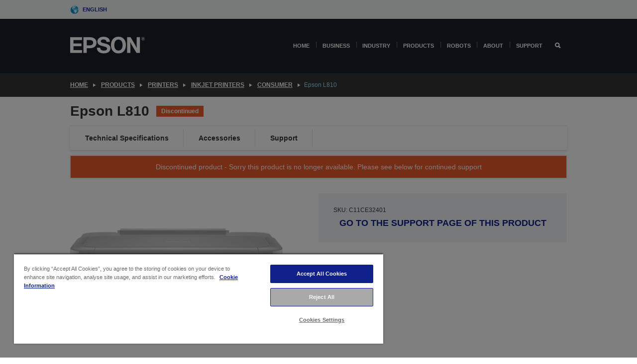

--- FILE ---
content_type: text/html; charset=utf-8
request_url: https://www.google.com/recaptcha/api2/anchor?ar=1&k=6LdpFo4aAAAAAITYTG0B3c3toMi9suaL9dfGIncY&co=aHR0cHM6Ly93d3cuZXBzb24uZXU6NDQz&hl=en&v=PoyoqOPhxBO7pBk68S4YbpHZ&size=invisible&anchor-ms=20000&execute-ms=30000&cb=9qpvpyb71nc7
body_size: 48584
content:
<!DOCTYPE HTML><html dir="ltr" lang="en"><head><meta http-equiv="Content-Type" content="text/html; charset=UTF-8">
<meta http-equiv="X-UA-Compatible" content="IE=edge">
<title>reCAPTCHA</title>
<style type="text/css">
/* cyrillic-ext */
@font-face {
  font-family: 'Roboto';
  font-style: normal;
  font-weight: 400;
  font-stretch: 100%;
  src: url(//fonts.gstatic.com/s/roboto/v48/KFO7CnqEu92Fr1ME7kSn66aGLdTylUAMa3GUBHMdazTgWw.woff2) format('woff2');
  unicode-range: U+0460-052F, U+1C80-1C8A, U+20B4, U+2DE0-2DFF, U+A640-A69F, U+FE2E-FE2F;
}
/* cyrillic */
@font-face {
  font-family: 'Roboto';
  font-style: normal;
  font-weight: 400;
  font-stretch: 100%;
  src: url(//fonts.gstatic.com/s/roboto/v48/KFO7CnqEu92Fr1ME7kSn66aGLdTylUAMa3iUBHMdazTgWw.woff2) format('woff2');
  unicode-range: U+0301, U+0400-045F, U+0490-0491, U+04B0-04B1, U+2116;
}
/* greek-ext */
@font-face {
  font-family: 'Roboto';
  font-style: normal;
  font-weight: 400;
  font-stretch: 100%;
  src: url(//fonts.gstatic.com/s/roboto/v48/KFO7CnqEu92Fr1ME7kSn66aGLdTylUAMa3CUBHMdazTgWw.woff2) format('woff2');
  unicode-range: U+1F00-1FFF;
}
/* greek */
@font-face {
  font-family: 'Roboto';
  font-style: normal;
  font-weight: 400;
  font-stretch: 100%;
  src: url(//fonts.gstatic.com/s/roboto/v48/KFO7CnqEu92Fr1ME7kSn66aGLdTylUAMa3-UBHMdazTgWw.woff2) format('woff2');
  unicode-range: U+0370-0377, U+037A-037F, U+0384-038A, U+038C, U+038E-03A1, U+03A3-03FF;
}
/* math */
@font-face {
  font-family: 'Roboto';
  font-style: normal;
  font-weight: 400;
  font-stretch: 100%;
  src: url(//fonts.gstatic.com/s/roboto/v48/KFO7CnqEu92Fr1ME7kSn66aGLdTylUAMawCUBHMdazTgWw.woff2) format('woff2');
  unicode-range: U+0302-0303, U+0305, U+0307-0308, U+0310, U+0312, U+0315, U+031A, U+0326-0327, U+032C, U+032F-0330, U+0332-0333, U+0338, U+033A, U+0346, U+034D, U+0391-03A1, U+03A3-03A9, U+03B1-03C9, U+03D1, U+03D5-03D6, U+03F0-03F1, U+03F4-03F5, U+2016-2017, U+2034-2038, U+203C, U+2040, U+2043, U+2047, U+2050, U+2057, U+205F, U+2070-2071, U+2074-208E, U+2090-209C, U+20D0-20DC, U+20E1, U+20E5-20EF, U+2100-2112, U+2114-2115, U+2117-2121, U+2123-214F, U+2190, U+2192, U+2194-21AE, U+21B0-21E5, U+21F1-21F2, U+21F4-2211, U+2213-2214, U+2216-22FF, U+2308-230B, U+2310, U+2319, U+231C-2321, U+2336-237A, U+237C, U+2395, U+239B-23B7, U+23D0, U+23DC-23E1, U+2474-2475, U+25AF, U+25B3, U+25B7, U+25BD, U+25C1, U+25CA, U+25CC, U+25FB, U+266D-266F, U+27C0-27FF, U+2900-2AFF, U+2B0E-2B11, U+2B30-2B4C, U+2BFE, U+3030, U+FF5B, U+FF5D, U+1D400-1D7FF, U+1EE00-1EEFF;
}
/* symbols */
@font-face {
  font-family: 'Roboto';
  font-style: normal;
  font-weight: 400;
  font-stretch: 100%;
  src: url(//fonts.gstatic.com/s/roboto/v48/KFO7CnqEu92Fr1ME7kSn66aGLdTylUAMaxKUBHMdazTgWw.woff2) format('woff2');
  unicode-range: U+0001-000C, U+000E-001F, U+007F-009F, U+20DD-20E0, U+20E2-20E4, U+2150-218F, U+2190, U+2192, U+2194-2199, U+21AF, U+21E6-21F0, U+21F3, U+2218-2219, U+2299, U+22C4-22C6, U+2300-243F, U+2440-244A, U+2460-24FF, U+25A0-27BF, U+2800-28FF, U+2921-2922, U+2981, U+29BF, U+29EB, U+2B00-2BFF, U+4DC0-4DFF, U+FFF9-FFFB, U+10140-1018E, U+10190-1019C, U+101A0, U+101D0-101FD, U+102E0-102FB, U+10E60-10E7E, U+1D2C0-1D2D3, U+1D2E0-1D37F, U+1F000-1F0FF, U+1F100-1F1AD, U+1F1E6-1F1FF, U+1F30D-1F30F, U+1F315, U+1F31C, U+1F31E, U+1F320-1F32C, U+1F336, U+1F378, U+1F37D, U+1F382, U+1F393-1F39F, U+1F3A7-1F3A8, U+1F3AC-1F3AF, U+1F3C2, U+1F3C4-1F3C6, U+1F3CA-1F3CE, U+1F3D4-1F3E0, U+1F3ED, U+1F3F1-1F3F3, U+1F3F5-1F3F7, U+1F408, U+1F415, U+1F41F, U+1F426, U+1F43F, U+1F441-1F442, U+1F444, U+1F446-1F449, U+1F44C-1F44E, U+1F453, U+1F46A, U+1F47D, U+1F4A3, U+1F4B0, U+1F4B3, U+1F4B9, U+1F4BB, U+1F4BF, U+1F4C8-1F4CB, U+1F4D6, U+1F4DA, U+1F4DF, U+1F4E3-1F4E6, U+1F4EA-1F4ED, U+1F4F7, U+1F4F9-1F4FB, U+1F4FD-1F4FE, U+1F503, U+1F507-1F50B, U+1F50D, U+1F512-1F513, U+1F53E-1F54A, U+1F54F-1F5FA, U+1F610, U+1F650-1F67F, U+1F687, U+1F68D, U+1F691, U+1F694, U+1F698, U+1F6AD, U+1F6B2, U+1F6B9-1F6BA, U+1F6BC, U+1F6C6-1F6CF, U+1F6D3-1F6D7, U+1F6E0-1F6EA, U+1F6F0-1F6F3, U+1F6F7-1F6FC, U+1F700-1F7FF, U+1F800-1F80B, U+1F810-1F847, U+1F850-1F859, U+1F860-1F887, U+1F890-1F8AD, U+1F8B0-1F8BB, U+1F8C0-1F8C1, U+1F900-1F90B, U+1F93B, U+1F946, U+1F984, U+1F996, U+1F9E9, U+1FA00-1FA6F, U+1FA70-1FA7C, U+1FA80-1FA89, U+1FA8F-1FAC6, U+1FACE-1FADC, U+1FADF-1FAE9, U+1FAF0-1FAF8, U+1FB00-1FBFF;
}
/* vietnamese */
@font-face {
  font-family: 'Roboto';
  font-style: normal;
  font-weight: 400;
  font-stretch: 100%;
  src: url(//fonts.gstatic.com/s/roboto/v48/KFO7CnqEu92Fr1ME7kSn66aGLdTylUAMa3OUBHMdazTgWw.woff2) format('woff2');
  unicode-range: U+0102-0103, U+0110-0111, U+0128-0129, U+0168-0169, U+01A0-01A1, U+01AF-01B0, U+0300-0301, U+0303-0304, U+0308-0309, U+0323, U+0329, U+1EA0-1EF9, U+20AB;
}
/* latin-ext */
@font-face {
  font-family: 'Roboto';
  font-style: normal;
  font-weight: 400;
  font-stretch: 100%;
  src: url(//fonts.gstatic.com/s/roboto/v48/KFO7CnqEu92Fr1ME7kSn66aGLdTylUAMa3KUBHMdazTgWw.woff2) format('woff2');
  unicode-range: U+0100-02BA, U+02BD-02C5, U+02C7-02CC, U+02CE-02D7, U+02DD-02FF, U+0304, U+0308, U+0329, U+1D00-1DBF, U+1E00-1E9F, U+1EF2-1EFF, U+2020, U+20A0-20AB, U+20AD-20C0, U+2113, U+2C60-2C7F, U+A720-A7FF;
}
/* latin */
@font-face {
  font-family: 'Roboto';
  font-style: normal;
  font-weight: 400;
  font-stretch: 100%;
  src: url(//fonts.gstatic.com/s/roboto/v48/KFO7CnqEu92Fr1ME7kSn66aGLdTylUAMa3yUBHMdazQ.woff2) format('woff2');
  unicode-range: U+0000-00FF, U+0131, U+0152-0153, U+02BB-02BC, U+02C6, U+02DA, U+02DC, U+0304, U+0308, U+0329, U+2000-206F, U+20AC, U+2122, U+2191, U+2193, U+2212, U+2215, U+FEFF, U+FFFD;
}
/* cyrillic-ext */
@font-face {
  font-family: 'Roboto';
  font-style: normal;
  font-weight: 500;
  font-stretch: 100%;
  src: url(//fonts.gstatic.com/s/roboto/v48/KFO7CnqEu92Fr1ME7kSn66aGLdTylUAMa3GUBHMdazTgWw.woff2) format('woff2');
  unicode-range: U+0460-052F, U+1C80-1C8A, U+20B4, U+2DE0-2DFF, U+A640-A69F, U+FE2E-FE2F;
}
/* cyrillic */
@font-face {
  font-family: 'Roboto';
  font-style: normal;
  font-weight: 500;
  font-stretch: 100%;
  src: url(//fonts.gstatic.com/s/roboto/v48/KFO7CnqEu92Fr1ME7kSn66aGLdTylUAMa3iUBHMdazTgWw.woff2) format('woff2');
  unicode-range: U+0301, U+0400-045F, U+0490-0491, U+04B0-04B1, U+2116;
}
/* greek-ext */
@font-face {
  font-family: 'Roboto';
  font-style: normal;
  font-weight: 500;
  font-stretch: 100%;
  src: url(//fonts.gstatic.com/s/roboto/v48/KFO7CnqEu92Fr1ME7kSn66aGLdTylUAMa3CUBHMdazTgWw.woff2) format('woff2');
  unicode-range: U+1F00-1FFF;
}
/* greek */
@font-face {
  font-family: 'Roboto';
  font-style: normal;
  font-weight: 500;
  font-stretch: 100%;
  src: url(//fonts.gstatic.com/s/roboto/v48/KFO7CnqEu92Fr1ME7kSn66aGLdTylUAMa3-UBHMdazTgWw.woff2) format('woff2');
  unicode-range: U+0370-0377, U+037A-037F, U+0384-038A, U+038C, U+038E-03A1, U+03A3-03FF;
}
/* math */
@font-face {
  font-family: 'Roboto';
  font-style: normal;
  font-weight: 500;
  font-stretch: 100%;
  src: url(//fonts.gstatic.com/s/roboto/v48/KFO7CnqEu92Fr1ME7kSn66aGLdTylUAMawCUBHMdazTgWw.woff2) format('woff2');
  unicode-range: U+0302-0303, U+0305, U+0307-0308, U+0310, U+0312, U+0315, U+031A, U+0326-0327, U+032C, U+032F-0330, U+0332-0333, U+0338, U+033A, U+0346, U+034D, U+0391-03A1, U+03A3-03A9, U+03B1-03C9, U+03D1, U+03D5-03D6, U+03F0-03F1, U+03F4-03F5, U+2016-2017, U+2034-2038, U+203C, U+2040, U+2043, U+2047, U+2050, U+2057, U+205F, U+2070-2071, U+2074-208E, U+2090-209C, U+20D0-20DC, U+20E1, U+20E5-20EF, U+2100-2112, U+2114-2115, U+2117-2121, U+2123-214F, U+2190, U+2192, U+2194-21AE, U+21B0-21E5, U+21F1-21F2, U+21F4-2211, U+2213-2214, U+2216-22FF, U+2308-230B, U+2310, U+2319, U+231C-2321, U+2336-237A, U+237C, U+2395, U+239B-23B7, U+23D0, U+23DC-23E1, U+2474-2475, U+25AF, U+25B3, U+25B7, U+25BD, U+25C1, U+25CA, U+25CC, U+25FB, U+266D-266F, U+27C0-27FF, U+2900-2AFF, U+2B0E-2B11, U+2B30-2B4C, U+2BFE, U+3030, U+FF5B, U+FF5D, U+1D400-1D7FF, U+1EE00-1EEFF;
}
/* symbols */
@font-face {
  font-family: 'Roboto';
  font-style: normal;
  font-weight: 500;
  font-stretch: 100%;
  src: url(//fonts.gstatic.com/s/roboto/v48/KFO7CnqEu92Fr1ME7kSn66aGLdTylUAMaxKUBHMdazTgWw.woff2) format('woff2');
  unicode-range: U+0001-000C, U+000E-001F, U+007F-009F, U+20DD-20E0, U+20E2-20E4, U+2150-218F, U+2190, U+2192, U+2194-2199, U+21AF, U+21E6-21F0, U+21F3, U+2218-2219, U+2299, U+22C4-22C6, U+2300-243F, U+2440-244A, U+2460-24FF, U+25A0-27BF, U+2800-28FF, U+2921-2922, U+2981, U+29BF, U+29EB, U+2B00-2BFF, U+4DC0-4DFF, U+FFF9-FFFB, U+10140-1018E, U+10190-1019C, U+101A0, U+101D0-101FD, U+102E0-102FB, U+10E60-10E7E, U+1D2C0-1D2D3, U+1D2E0-1D37F, U+1F000-1F0FF, U+1F100-1F1AD, U+1F1E6-1F1FF, U+1F30D-1F30F, U+1F315, U+1F31C, U+1F31E, U+1F320-1F32C, U+1F336, U+1F378, U+1F37D, U+1F382, U+1F393-1F39F, U+1F3A7-1F3A8, U+1F3AC-1F3AF, U+1F3C2, U+1F3C4-1F3C6, U+1F3CA-1F3CE, U+1F3D4-1F3E0, U+1F3ED, U+1F3F1-1F3F3, U+1F3F5-1F3F7, U+1F408, U+1F415, U+1F41F, U+1F426, U+1F43F, U+1F441-1F442, U+1F444, U+1F446-1F449, U+1F44C-1F44E, U+1F453, U+1F46A, U+1F47D, U+1F4A3, U+1F4B0, U+1F4B3, U+1F4B9, U+1F4BB, U+1F4BF, U+1F4C8-1F4CB, U+1F4D6, U+1F4DA, U+1F4DF, U+1F4E3-1F4E6, U+1F4EA-1F4ED, U+1F4F7, U+1F4F9-1F4FB, U+1F4FD-1F4FE, U+1F503, U+1F507-1F50B, U+1F50D, U+1F512-1F513, U+1F53E-1F54A, U+1F54F-1F5FA, U+1F610, U+1F650-1F67F, U+1F687, U+1F68D, U+1F691, U+1F694, U+1F698, U+1F6AD, U+1F6B2, U+1F6B9-1F6BA, U+1F6BC, U+1F6C6-1F6CF, U+1F6D3-1F6D7, U+1F6E0-1F6EA, U+1F6F0-1F6F3, U+1F6F7-1F6FC, U+1F700-1F7FF, U+1F800-1F80B, U+1F810-1F847, U+1F850-1F859, U+1F860-1F887, U+1F890-1F8AD, U+1F8B0-1F8BB, U+1F8C0-1F8C1, U+1F900-1F90B, U+1F93B, U+1F946, U+1F984, U+1F996, U+1F9E9, U+1FA00-1FA6F, U+1FA70-1FA7C, U+1FA80-1FA89, U+1FA8F-1FAC6, U+1FACE-1FADC, U+1FADF-1FAE9, U+1FAF0-1FAF8, U+1FB00-1FBFF;
}
/* vietnamese */
@font-face {
  font-family: 'Roboto';
  font-style: normal;
  font-weight: 500;
  font-stretch: 100%;
  src: url(//fonts.gstatic.com/s/roboto/v48/KFO7CnqEu92Fr1ME7kSn66aGLdTylUAMa3OUBHMdazTgWw.woff2) format('woff2');
  unicode-range: U+0102-0103, U+0110-0111, U+0128-0129, U+0168-0169, U+01A0-01A1, U+01AF-01B0, U+0300-0301, U+0303-0304, U+0308-0309, U+0323, U+0329, U+1EA0-1EF9, U+20AB;
}
/* latin-ext */
@font-face {
  font-family: 'Roboto';
  font-style: normal;
  font-weight: 500;
  font-stretch: 100%;
  src: url(//fonts.gstatic.com/s/roboto/v48/KFO7CnqEu92Fr1ME7kSn66aGLdTylUAMa3KUBHMdazTgWw.woff2) format('woff2');
  unicode-range: U+0100-02BA, U+02BD-02C5, U+02C7-02CC, U+02CE-02D7, U+02DD-02FF, U+0304, U+0308, U+0329, U+1D00-1DBF, U+1E00-1E9F, U+1EF2-1EFF, U+2020, U+20A0-20AB, U+20AD-20C0, U+2113, U+2C60-2C7F, U+A720-A7FF;
}
/* latin */
@font-face {
  font-family: 'Roboto';
  font-style: normal;
  font-weight: 500;
  font-stretch: 100%;
  src: url(//fonts.gstatic.com/s/roboto/v48/KFO7CnqEu92Fr1ME7kSn66aGLdTylUAMa3yUBHMdazQ.woff2) format('woff2');
  unicode-range: U+0000-00FF, U+0131, U+0152-0153, U+02BB-02BC, U+02C6, U+02DA, U+02DC, U+0304, U+0308, U+0329, U+2000-206F, U+20AC, U+2122, U+2191, U+2193, U+2212, U+2215, U+FEFF, U+FFFD;
}
/* cyrillic-ext */
@font-face {
  font-family: 'Roboto';
  font-style: normal;
  font-weight: 900;
  font-stretch: 100%;
  src: url(//fonts.gstatic.com/s/roboto/v48/KFO7CnqEu92Fr1ME7kSn66aGLdTylUAMa3GUBHMdazTgWw.woff2) format('woff2');
  unicode-range: U+0460-052F, U+1C80-1C8A, U+20B4, U+2DE0-2DFF, U+A640-A69F, U+FE2E-FE2F;
}
/* cyrillic */
@font-face {
  font-family: 'Roboto';
  font-style: normal;
  font-weight: 900;
  font-stretch: 100%;
  src: url(//fonts.gstatic.com/s/roboto/v48/KFO7CnqEu92Fr1ME7kSn66aGLdTylUAMa3iUBHMdazTgWw.woff2) format('woff2');
  unicode-range: U+0301, U+0400-045F, U+0490-0491, U+04B0-04B1, U+2116;
}
/* greek-ext */
@font-face {
  font-family: 'Roboto';
  font-style: normal;
  font-weight: 900;
  font-stretch: 100%;
  src: url(//fonts.gstatic.com/s/roboto/v48/KFO7CnqEu92Fr1ME7kSn66aGLdTylUAMa3CUBHMdazTgWw.woff2) format('woff2');
  unicode-range: U+1F00-1FFF;
}
/* greek */
@font-face {
  font-family: 'Roboto';
  font-style: normal;
  font-weight: 900;
  font-stretch: 100%;
  src: url(//fonts.gstatic.com/s/roboto/v48/KFO7CnqEu92Fr1ME7kSn66aGLdTylUAMa3-UBHMdazTgWw.woff2) format('woff2');
  unicode-range: U+0370-0377, U+037A-037F, U+0384-038A, U+038C, U+038E-03A1, U+03A3-03FF;
}
/* math */
@font-face {
  font-family: 'Roboto';
  font-style: normal;
  font-weight: 900;
  font-stretch: 100%;
  src: url(//fonts.gstatic.com/s/roboto/v48/KFO7CnqEu92Fr1ME7kSn66aGLdTylUAMawCUBHMdazTgWw.woff2) format('woff2');
  unicode-range: U+0302-0303, U+0305, U+0307-0308, U+0310, U+0312, U+0315, U+031A, U+0326-0327, U+032C, U+032F-0330, U+0332-0333, U+0338, U+033A, U+0346, U+034D, U+0391-03A1, U+03A3-03A9, U+03B1-03C9, U+03D1, U+03D5-03D6, U+03F0-03F1, U+03F4-03F5, U+2016-2017, U+2034-2038, U+203C, U+2040, U+2043, U+2047, U+2050, U+2057, U+205F, U+2070-2071, U+2074-208E, U+2090-209C, U+20D0-20DC, U+20E1, U+20E5-20EF, U+2100-2112, U+2114-2115, U+2117-2121, U+2123-214F, U+2190, U+2192, U+2194-21AE, U+21B0-21E5, U+21F1-21F2, U+21F4-2211, U+2213-2214, U+2216-22FF, U+2308-230B, U+2310, U+2319, U+231C-2321, U+2336-237A, U+237C, U+2395, U+239B-23B7, U+23D0, U+23DC-23E1, U+2474-2475, U+25AF, U+25B3, U+25B7, U+25BD, U+25C1, U+25CA, U+25CC, U+25FB, U+266D-266F, U+27C0-27FF, U+2900-2AFF, U+2B0E-2B11, U+2B30-2B4C, U+2BFE, U+3030, U+FF5B, U+FF5D, U+1D400-1D7FF, U+1EE00-1EEFF;
}
/* symbols */
@font-face {
  font-family: 'Roboto';
  font-style: normal;
  font-weight: 900;
  font-stretch: 100%;
  src: url(//fonts.gstatic.com/s/roboto/v48/KFO7CnqEu92Fr1ME7kSn66aGLdTylUAMaxKUBHMdazTgWw.woff2) format('woff2');
  unicode-range: U+0001-000C, U+000E-001F, U+007F-009F, U+20DD-20E0, U+20E2-20E4, U+2150-218F, U+2190, U+2192, U+2194-2199, U+21AF, U+21E6-21F0, U+21F3, U+2218-2219, U+2299, U+22C4-22C6, U+2300-243F, U+2440-244A, U+2460-24FF, U+25A0-27BF, U+2800-28FF, U+2921-2922, U+2981, U+29BF, U+29EB, U+2B00-2BFF, U+4DC0-4DFF, U+FFF9-FFFB, U+10140-1018E, U+10190-1019C, U+101A0, U+101D0-101FD, U+102E0-102FB, U+10E60-10E7E, U+1D2C0-1D2D3, U+1D2E0-1D37F, U+1F000-1F0FF, U+1F100-1F1AD, U+1F1E6-1F1FF, U+1F30D-1F30F, U+1F315, U+1F31C, U+1F31E, U+1F320-1F32C, U+1F336, U+1F378, U+1F37D, U+1F382, U+1F393-1F39F, U+1F3A7-1F3A8, U+1F3AC-1F3AF, U+1F3C2, U+1F3C4-1F3C6, U+1F3CA-1F3CE, U+1F3D4-1F3E0, U+1F3ED, U+1F3F1-1F3F3, U+1F3F5-1F3F7, U+1F408, U+1F415, U+1F41F, U+1F426, U+1F43F, U+1F441-1F442, U+1F444, U+1F446-1F449, U+1F44C-1F44E, U+1F453, U+1F46A, U+1F47D, U+1F4A3, U+1F4B0, U+1F4B3, U+1F4B9, U+1F4BB, U+1F4BF, U+1F4C8-1F4CB, U+1F4D6, U+1F4DA, U+1F4DF, U+1F4E3-1F4E6, U+1F4EA-1F4ED, U+1F4F7, U+1F4F9-1F4FB, U+1F4FD-1F4FE, U+1F503, U+1F507-1F50B, U+1F50D, U+1F512-1F513, U+1F53E-1F54A, U+1F54F-1F5FA, U+1F610, U+1F650-1F67F, U+1F687, U+1F68D, U+1F691, U+1F694, U+1F698, U+1F6AD, U+1F6B2, U+1F6B9-1F6BA, U+1F6BC, U+1F6C6-1F6CF, U+1F6D3-1F6D7, U+1F6E0-1F6EA, U+1F6F0-1F6F3, U+1F6F7-1F6FC, U+1F700-1F7FF, U+1F800-1F80B, U+1F810-1F847, U+1F850-1F859, U+1F860-1F887, U+1F890-1F8AD, U+1F8B0-1F8BB, U+1F8C0-1F8C1, U+1F900-1F90B, U+1F93B, U+1F946, U+1F984, U+1F996, U+1F9E9, U+1FA00-1FA6F, U+1FA70-1FA7C, U+1FA80-1FA89, U+1FA8F-1FAC6, U+1FACE-1FADC, U+1FADF-1FAE9, U+1FAF0-1FAF8, U+1FB00-1FBFF;
}
/* vietnamese */
@font-face {
  font-family: 'Roboto';
  font-style: normal;
  font-weight: 900;
  font-stretch: 100%;
  src: url(//fonts.gstatic.com/s/roboto/v48/KFO7CnqEu92Fr1ME7kSn66aGLdTylUAMa3OUBHMdazTgWw.woff2) format('woff2');
  unicode-range: U+0102-0103, U+0110-0111, U+0128-0129, U+0168-0169, U+01A0-01A1, U+01AF-01B0, U+0300-0301, U+0303-0304, U+0308-0309, U+0323, U+0329, U+1EA0-1EF9, U+20AB;
}
/* latin-ext */
@font-face {
  font-family: 'Roboto';
  font-style: normal;
  font-weight: 900;
  font-stretch: 100%;
  src: url(//fonts.gstatic.com/s/roboto/v48/KFO7CnqEu92Fr1ME7kSn66aGLdTylUAMa3KUBHMdazTgWw.woff2) format('woff2');
  unicode-range: U+0100-02BA, U+02BD-02C5, U+02C7-02CC, U+02CE-02D7, U+02DD-02FF, U+0304, U+0308, U+0329, U+1D00-1DBF, U+1E00-1E9F, U+1EF2-1EFF, U+2020, U+20A0-20AB, U+20AD-20C0, U+2113, U+2C60-2C7F, U+A720-A7FF;
}
/* latin */
@font-face {
  font-family: 'Roboto';
  font-style: normal;
  font-weight: 900;
  font-stretch: 100%;
  src: url(//fonts.gstatic.com/s/roboto/v48/KFO7CnqEu92Fr1ME7kSn66aGLdTylUAMa3yUBHMdazQ.woff2) format('woff2');
  unicode-range: U+0000-00FF, U+0131, U+0152-0153, U+02BB-02BC, U+02C6, U+02DA, U+02DC, U+0304, U+0308, U+0329, U+2000-206F, U+20AC, U+2122, U+2191, U+2193, U+2212, U+2215, U+FEFF, U+FFFD;
}

</style>
<link rel="stylesheet" type="text/css" href="https://www.gstatic.com/recaptcha/releases/PoyoqOPhxBO7pBk68S4YbpHZ/styles__ltr.css">
<script nonce="jMDmsv2LxW45C80mQcDwFw" type="text/javascript">window['__recaptcha_api'] = 'https://www.google.com/recaptcha/api2/';</script>
<script type="text/javascript" src="https://www.gstatic.com/recaptcha/releases/PoyoqOPhxBO7pBk68S4YbpHZ/recaptcha__en.js" nonce="jMDmsv2LxW45C80mQcDwFw">
      
    </script></head>
<body><div id="rc-anchor-alert" class="rc-anchor-alert"></div>
<input type="hidden" id="recaptcha-token" value="[base64]">
<script type="text/javascript" nonce="jMDmsv2LxW45C80mQcDwFw">
      recaptcha.anchor.Main.init("[\x22ainput\x22,[\x22bgdata\x22,\x22\x22,\[base64]/[base64]/[base64]/[base64]/[base64]/UltsKytdPUU6KEU8MjA0OD9SW2wrK109RT4+NnwxOTI6KChFJjY0NTEyKT09NTUyOTYmJk0rMTxjLmxlbmd0aCYmKGMuY2hhckNvZGVBdChNKzEpJjY0NTEyKT09NTYzMjA/[base64]/[base64]/[base64]/[base64]/[base64]/[base64]/[base64]\x22,\[base64]\\u003d\\u003d\x22,\x22HibDgkjDlnLDqkxAwotHw7kjUcKUw6wbwpBBIjliw7XCpgrDuEU/[base64]/wqHDkmY1AijDscOQwoA9w4XCmMOHw6jDq0DCmAs9JFc8D8OzwrRraMOjw53ClsKIXsKhDcKowo4zwp/DgWfCq8K3eFM/GAbDl8KXF8OIwpTDvcKSZCvCpwXDsXtsw7LChsOBw7YXwrPCqn7Dq3LDvCVZR0s2E8KeaMOfVsOnw4c0wrEJFCDDrGcMw5dvB3/DoMO9wpR7fMK3wocqc1tGwq1Fw4Y6acO8fRjDilUsfMOFPhAZVcKKwqgcw6PDgsOCWxXDmxzDkSnCv8O5MwrCvsOuw6vDhW/CnsOjwrnDsQtYw6DCrMOmMSpiwqI8w68BHR/DhUxLMcOnwqh8wp/DsT91woNkQ8ORQMKNwoLCkcKRwpvCk2sswo9BwrvCgMOHwqbDrW7DpcOMCMKlwq7CoTJCL2ciHizCo8K1wolQw4BEwqEYMsKdLMKnwrLDuAXCrywRw7xsL3/DqcKCwrtceHpnPcKFwrIGZ8OXa199w7A8wpNhCx/ClMORw4/CkcOOKQx/w77DkcKOwrDDmxLDnGHDi2/[base64]/DscKNw7wvOBTDh8O/QWZTJ8KEwrrCrsKnw4nDqsOYwoXDgcO1w6XClWNXccK5wp0lZSwDw5jDkA7DhMOjw4nDssOvcsOUwqzCvcKXwp/[base64]/[base64]/w78BH8ODwpZgwr8PwpJFR8OWwqLDvsKow7UVeMKnP8OrQRLDkMKAwpLDn8Kbwp/CsXJNNcKAwrLCqS4Kw43Du8OWFsOjw6TCuMOMc21vw7jCvzkDwozDkMKzPlkeU8OxahHDpcOCwrXDmAR8EMKNF17Dk8K8axsERcO6e0sSw7HCgUstw5h3DGPCiMOowqDDksKew5bCvcO9L8Ocw4fCrMOKf8OSw77DrMOfwp7Dr0dLKsOGwo/[base64]/DlcKfwrpIw6sGV8O1wpMnwoDCohNuJMO9w6LCvyF+wprCp8OVNBhsw5hWwobCoMKywp8ZCcK9wpQ3woDDl8O8IcKyIMKgw749DjzCpcOew6xKCD3DukHChAw7w4LCpmgzwpTCncOvM8KmACRDwp/DoMKrf3TDocK6A2LDjknDjinDpj8zAsOQHMKUacObw4k7w5o1wqHDucK5woTCkxTCtcODwpYXw6vDhn/CnXhWNTIyImfDg8Klwq1fNMOFwrwKwos3wqVYU8KbwqvDgcOvdjooE8OCwpQCw4nChSYfNsOjfTzCusOTKcOxWsOyw7dnw7ZgZMOYBcKBG8Ogw7vDqMKCwpTCm8Kxfx/[base64]/[base64]/CrCzCpMOywoHCq8KTFQHDijTCp8KtSMOrAFRdA3QLw7bDrMONw6BDwq1bw7Biw7xHDnVBEkU7wpPCnDYeLsODw73CrcOnK3jCtMKwYRUiwqZKccOkwrDDl8OWw5p7OWQpwrZ7XcKNLW/Cn8Ksw4kPwo3Di8OFH8OnN8K+VsKPXcKxw5HCoMOLwobDnXDCkMOFQ8KUwp0OAizDjirCjMKhw7HChcOWwoHDljnChMKtwrkxTsKuPsK4U2JPw7hgw5tfTEAqBMO/Rz7DnxHCssO3DCbDnyjDs0IrFMOYwoPCrsO1w6UUw6oxw4RQXsKzcsKiUcO9wpdud8OAwr0/N1rCqMK9McOIwrPCt8OCb8KVMnvDsVgVw5wzTxHDlHFgDsKcw7zDqW/DvWxlBcOvcF7CvhLCn8OkZcO2wpPDmHAHQ8OyOMKJw78rwrPDpSvDl18awrDDmcKYDMK+BcOew5d5w4tNdcOYOg0Gw4kfIDXDhcK4w50JHMO/wr7DuFpeAsOVwqrCusOnwqHDnHQ+UsKKL8Ksw7slGEoxwoAWwoDDrcK7wpchVCXDnxTDjMKEw5RMwrRdwoXCvyBUHcO8YhMxw4rDjlfDuMO/[base64]/XH/CgC7Dk3dlHMOKw4PDlzZhw7jCncOKPgMvw4nChMKmFm3DsjEAw6tnKMKVNsKBw6TDoHHDicKOwo/Co8KGwpx8KsOOwo3ChiE4w5/DvcOaUS7CuQoRQxHCjnHDn8O6w5lSNzbDlmbDmsOpwro9w53Dt0LDg39fwrvDvX3CvsO2KU97PWrCmWfDpcOTwpHClsKZdl3CgG7Dg8OGT8ORw4bCmi1Lw48OG8KLShFWT8Ocwos4woHCljxUSsKHEEh7w4TDr8K6woLDvsK3w53CicOww70kPMKZwpJ/wpbDtMKSXG8Bw5DDosKzwo7Co8O4Z8OQw680Bkpow6A/[base64]/K8ONw59EQ8OFah5cw4XCucO/FWx5VsKjwpTDoglQUxLCocOVBMOUZ3ENeVjDpMKBPBUaTkIvCsKTQnvDosOiA8KDEMKAwqbCqMKZKCXDt3Yxw7fDksOBw6vChsO8aFbDrELDrcKZwoUfYVjCk8Oww57Cq8KhLsK0w4Y/[base64]/Do8OPw4/CpyxywoXDgSXCg8KmecKKw6DCqBtLw65POMOMw6dkDVHCp2FLQ8KMworDusO4w4nCqA5Wwos9KwfDjCPCmGjDkMOsciUywqPDmcK+w47Cu8KrwonCgMKyXxXCosKDw6/DjXkQwpvDlX7DksOneMKZwrnCisKpVzPDvW3ClMKyE8Otw7jDuzlSw6LDoMKlw51/KcKxM3nCjsK7aWdVw4HCvxobX8OswpQFQsOvw4gLwqQbw4JBwrYdWcO8w5bCmsKIwpzDpMKJFlDDlnjDm2XCnzVvwrDDpwwkZ8Kvw61lfMO5IQoPORVqJMO9wqDDhMKVw6fCqcKrCcOAEV1ibMOZRCgjwpnDgMKPw5rDj8O+w5o/w5x5O8ORwoXDmFzDsEsOwqdaw6ZOwr/DpGg7Dw5NwqNfwqrCjcKjbQwEa8O8w48YPnVFwoFyw4EfFlc2wrfCp1/[base64]/CsF3DsMO2P8OZcgYufMOMesOTMFHDhizCosONXjzDssOJwojCjyAFfMOkdMOww7YcJMOMw4vCpU4qw5DDgsKdNQPDrE/[base64]/DsidPwrHDkcOILVfDvT9bTArChmHCuhMzwodWwp3Ds8KPw4/CrlXDgsKIwq/[base64]/Cq8KtwrMBTHTDqG9nwqXCngzDhG1Twr3DicObATnDgEbCj8OyLl7DmlrCm8OUHcOZaMKbw5XDmsK+wpQSw7nCsMOjeSTCrmDCiGfCl1Rkw5XDnGsUQGg6PsOBeMKsw53Dl8KsJ8Orwpw2K8O+wr/DscKEw6PDmsKmwr/CjDXChzLCmEhgInDDjCrCvCjCgsO+M8KEe1RlCWDCmsOuH1jDhMOOw5/DmsOcORwmw6TDjQ7Dm8O/w6tBwoFpA8KvC8OndsOvJnTDuV/CnsKpGGZew4ZRwod/woLDgnsDZQ0THMOow4lhTCHCn8K4esK5SMOVw7Ucw6bDjCnDmV/ChwHCg8OXK8K2Wnw6Nm8ZZ8K0PsOGM8OFZUIRw4fCiFvDh8OaAcKTwofCiMKwwodYTsO/wojClyDDt8KEw6fCrlZ+wr9mwqvCk8Kjw6/DiWjCik97wqzCu8KxwoEnwpPDrW4LwqbCslp/FMOXbsOBw5dmw5ZCw7DCusKJQ1hhwq9Kw4nCkzjDhl7DqkHDlVstw4dZUcKdQELDsxsbfU0JRcKqwofCmAxjw4PDi8ONw6nDp15yEF0Nw4LDohzDu1k7Oj8ccMK/w4JHcsOywrTChw4uKMOmwo3CgcKaXsOAAcOmwqZKUMOtBUoEY8OEw4DCqsKMwoJOw50pYX7DpQHDvsKow47Di8OkITUnZUInK1TDpWfCrDPDnCZxwqbCpmXCsALCnsK4w71BwpAYLzhhG8OQw6/ClRslwqXCmQNZwp/ClksWw7sIw6lww6sZw6LCpMOefcOvwpNHOF1gw4rDp1nCoMKpfkVCwoXCnzk5HcKafikmAw9GKMOfwqfDo8KXZcKBwrzDnFvDpybCvWwLw6vCtT7DoR/DusOcVAEkwrfDhzbDiCzCmsKHYxQtWMKbw7xJLT/DjsKEw5DCi8KeLsOtw4drawMiESLCjQrCp8OPD8K/[base64]/Dv8OzR8Kvwrp/[base64]/Co2gmwrzCghPCqsKNwrZQw4PCqMOcVm3CjMOlFivDqU7Cv8KuOBPCl8Kpw7vDnkI4wppaw5NhY8KHIFBPYBUWw5Ukwr/Dqi8kVsKLPMKcdsKxw4/CtMOXIiTCn8O3UcKUIsKzw68Nw6Aqw63CgMOaw7QVwq7Di8KQwrkPwoPDsQ3Cmi8Ywpcawqlfwq7DrhZfScK7w6nDrMOObFoMTMKjw59/[base64]/DlBTDuRB2AH9Zw63CkznCvcK2dw1zMsOzG3DCi8OKw4fDiAbCqMKGXUFRw41UwrNNUSTChjXDlcOXw4gFw6/CrDPCjwR1wpvDoABPOkcmw4ANwqrDrsONw4cyw4VOT8KJbGM2GxVmRFzCmcKPwqM6wqI7w77DmMOKOsKiesKMHE/CpHfDtMOPcQMjPV5Sw6Z6PWbCkMKuUMKpw6nDiVPCk8KPwpHDtMOQwpTDqQbDmsKxWEPCmsKFwrjDiMOjw7zDq8OaKSvCoFvDosOxw6HCrcO8esKUw6TDlUU5IR0TdcOodG9ZEsO1RMOwCkNGwq/Cj8KhX8OLe2wGwrDDpkg2wq8UC8KywqfDtGINw4YkFsOyw6TCp8OHw5rCocKQEMKfDRtIUAjDuMOww5QLwqFuUnMUw6rDjFDDp8Kvw43CjMOVwqbDg8OiwogRHcKrWQTDs2TCh8OZwow/[base64]/DoSXDr8OTCmrDrWNYDhwPwqzCv1QLwos8b2TCpsOkwoXCrx7CnR/[base64]/[base64]/CiV+wrvCg8KUw7/[base64]/[base64]/wofCl8KMNFvCmkDDv8OYfFAFVhQxKzrCqMKtFcO+w59bMMK4wppIBXTCiiPCoy7CkkLCscOgcBHDu8OINcKdw7g4b8O1Ow/ClMKZKj0fdMK/fwRww5EsfsK4ZBPDuMOfwobCvUxAdsKfQxUXwrw7w4jCl8OUKMOiXcOIw4xcwoPCkcOKw47Dk0Q2KcOcwp9CwozDil4lw4PDliTClcKFwoAKwrTDmAvDqCBbw51oZMK+w63Di2/DmMKqwpLDlcOIw681JcO2wocXOcKQfMKNbMKhwo3DtBRkw4NKSH8qFUQHTnfDv8KdL0LDhsO6e8Olw5LCqx3CkMKfIAgPK8ONbR8VZsOoPGjDlCwhEcOgw5XCqcKbCknDpk/CpcOdwpzCrcKXccKUw6TCjy3CmMK/w4hIwp0aEzXDphNDwr8rwokdfXNKwoDDjMKbPcKfCUzDpFdwwrbDrcO8woHDuwcbwrTDjMK5GMONaT54NwLDhyZRPsKywpDCon1pKBsjcVvDiFPDujNSwpocEgbCnijCvDF+GMO/wqLDg0HDisKdWi9Ewrg6IkMZw63DjcOswrk6wrwHw74dw7zDkT0rWmjCn0UNZ8K/CcKdwoTCvSXDhhTDuHgpUcOwwoFaCSTDicOrwp3CiQ3ChMObw47Dv29YKB3DtSXDtsKSwrtww6/Cr0xuwq3DvVAmw4jDnXMdKMKAY8K1fcKAwooOwqrDtcOZDiXDginCj23DjAbDnx/[base64]/wqJtw6JowrNGwqHDh8Obw7jCjm5SR8OoJcKDwodqwqnCpcOuw54wBzhDw5PCu14oBlnCsT4ASMK1w4A0wpLCizpEwrnDrgnDtsOQwpjDj8ODw5TCmcKbwpoXScKpJnzCmMOQOsOqSMK4wrhaw4jDjioww7XDkV5Yw7rDp3xURQjDrmnCo8ORwq/DrMOTw7FTCDNyw7PCv8KbRsKUw5ZYwp/CicOxw6fDn8KGGsOew4DCu2kiw68GchERw4IuV8O+WDxOwqYLw77CgzoQwqDCtMKZFzIAQg7DigPCu8O4w7vCt8KVwpNlAEJMwqnDsgfCrcKGf0tAwoHChsKTw5wGLXgOw73DoXbCqMKWw5cNTMK0XsKqwrzDtFLDnMOZwoZSwrU8BMK0w6QLUcKLw7HDrMK4woHClk/DnMKAwqZywrFGwqNCZcOlw74vwrTCmRBTX1vDlMOHwoUpXWc3w6PDjCrDhMK/[base64]/DlWEPb8O9w4Mtw4EFw4wUIDATIDcmw4XCqSoaIcOWwrdDwqQ7woXDo8KaworCsncxwrozwrYFK1Iswq9wwqA4wpvCtTIVw6XDt8Oiw6dEKMOAX8Oyw5E2wrXCiEHDscOow7nDjMKbwpgzV8OMwr8LXcOawojDusOXw4ccccOgwrV1wo3DqCbCtMOEw6NHE8O/U0BIwqHCtsKYW8KxWnNIUsKzw6JVc8OjYcKtwrhXGSxJPsO9GMONw40gFsKuDMK3w79Ww5vDlRfDtcOEw6HCnH/[base64]/CiMObwr3DhjQQdTPCiDpXIMKHLEvClF/Dv1zCrcK2d8Ogw6jCn8KRf8O/c2zCpMOjwpZCwr85SMO4w5jDpgLCnMKabhRxwqscwrHCsxPDsSjCoj4gwqZsGzrCrcKzwpjDosKBfMOTwrnCvCzDuz1yPDnCoA0zNUR+wr/ChMO4KcKmw5g0w7LCpFfDsMOHOmrCncOVwpLCtlgpw5plwoXCoWHDrMOtwrULwowgCQzDqBfCm8Odw40Yw5zCl8KrwovCp8KlMCQWwpbCnxxFYEPDpcKsNMOeYMOyw6ROa8OnBsKTwooiD3xHHw9OwojDg3/[base64]/ChcK+c8Kxwo9ReW55w6IiwqfDjVAEwo/Cny5efDTDuiPCnzzDisKIBsKtwpY2bnvCmB3DsgfCiR/DoVMVwqpLw7xUw5/Cln3DizfCrcOxanTCkVDCqsKdCcK5EiF8FGbDiVcxwpjCv8K+w6LCtcOdwqbDpxfCqW/DgFLDoiTDlsOKB8OBwo8Gw6w6b3kuw7PCrX1Hwrs1LkY/[base64]/w5wpwq3Ct8OcwpMcE8KVwpxbdcOcwowZw4gXEyo4w4/[base64]/A2wAIFYsRCMKw6TDsw1hc8KNw6nDqMOUw6vDgsOWesOEwq/Dg8O3w4LDnRFna8ObbwHDgcKVwoxTw7vDqsK0Y8KeSRXCgAnCsjMww5DChcKbwqNTPUd5HsObCA/Cr8OawpfCpWFDc8KVSGbDuC5cw5vCpcOHZwbDti1Aw6bCnFjCgXVxfnzCjE12OjwtNMKsw43DuSvDicK+e2Iawo5/wpjCtWUBBMKJMDnCpxtfw4HDqU47T8OTw73CsiBUaxjCtcKDUGkIclnDoGVewoJGw5MxZFRHw6EhD8ODbMKEIisEBVx3w4zDsMKFRHLDgAwHTzbCgWBmTcKIEcKfwopIckd0w6ABw4fCnx7ClMK/wrJQd2bDrcKzUXPCmj4nw5ttGRBrBApQwrfCgcO5wqnCg8KYw4rDkF7CvH5TGMOcwrNkVMOVEhvCuUNdwpPCqsK3wqfDsMOVw5TDrAHCiifDncOCwoY0wqbCvMKoVHhwM8Kww6bDh2HCimLClAXCucKxPxRLJ0IfcXt0w7Ipw6B5wr/Co8KXwrRow5DDtG3CiT3DkR0tI8KWCgNNK8KqDcKUwp3DmsOFQHNswqTDgsKdwpoew6/DuMKqUjnDpcKLcVjCnGY7wrwESsKwJFNIw7k9wqkJw63Dli3CvVZVw5jDrcOvw5tMZcKbwqDDvsKnw6XDoUHCr3pOCC3DvcOESwc1wptmwq9cw7/DgSpGEMK7Y1Y8ZXPCiMKKwrrDskRCwr8cNkoMBCF9w7VYDxQew5pPw5A6KQNNwpfDvcKjw5LCpMKawo51OsOFwonCucKHEjPDugDChsOgS8OWVsKWw7PDscKWBRhFXQzCpRADOsOYW8KkbkgHWkQQwpROw7jCrMKkQGU3SsOfw7fDtcOqN8KnwqnDoMKCQU/Dg0dnw7g8AVZ3w4hbw5TDmsKJAsKQUz4KS8Kbwp8jZB11ZnnDk8Okwp4Kw5LDrD/DmC02Q2RiwqhgwrXDsMOQwp0pwq3Cn0jCs8OjDsOvwqnDpcOYTk7DsT7DqcOwwq4BdhE/w6wEwr9Xw73Cs2fDvQUtIcOCXSFJwrfCqzfCnMOPCcK+DcOrOMKsw5DCr8K6wqRmHRlMw4/CqsOEwrXDisOhw4QAYMKMfcOcw6lmwq/[base64]/w7JgBFoiw6EaaXNCw4R1IcOnBDzDqcKVRVTChsK8NcK5HwvCmgzDtsOjw6jDksOJFSRbwpNswrdaM11bOsOZI8KRwqPCgsOxOGrDiMOuwp8Nwp0EwpJawofChMK3bsONw4zCkETDqVLCvcKoDcKhOwo1w6/DnMK+wpLCuyhnw6LCvsKWw6kyE8OWGsOxAMO6UgwrbMOEw4XDkl8JSMO6f28eXyLCiEjDtcKQF3Zew7jDo2Niw6JmOQ/DriJuw4jDrADCq04IZEVvw4PCuURxZcO6wqQTwp/[base64]/DtMO0Uh/Cn8ONVCzCqAPCh8KEeDbCt2XDjMKOw4FjAsOqQMOfccKpHkXDv8OVSsO7BcOqScKcwqDDi8KjUCxxw5/CssOVK1bCrsOnGsK5OMKrwrdkw5lXcMKNwpHCtcOtYMKqHi3CmWTDosOtwrM7wopfw5Jtw6DCtV7DkVbCgyHCiy7DqcO7bsO9w73CgMOpwqXDvsO/w77DiE0kdsOpU3HDrCprw4LCljgIw5NaEW7CpT3CmnzChcODW8OEVsOdWsOgNjhzBC4XwrBXScKuw5PCqmAdw6gCw5TCh8KNZcKYw71Mw7HDmQrClz0CVF7Djk/CsDw+w7lXw6NXUkDCpcO/w5XChsKbw6oBw6jDl8O7w4hjwrUoY8O/[base64]/[base64]/Cq1nChMKGwolCPGvCqcKvaMOfwqLCsB1Mw73CkcOjwq0TKMORwpVzL8KJFzfCh8OdeCTCn0/CjR/DiSLDkcOkw5AXwq7Dr29uDGB7w7PDgm/[base64]/DnE/Dg13Cu8Ksw6DCun/DscKZwoDCo8Otwr4CwqvDgFJPXWJywqNgVcKLTsKdOMOrwpB1Si/Cj3HDmxTDtcKHBFHDtsKcwoDChyIww4/CmsOGPCXCuFZJf8KOSkXDsgwRO3pyLcKlB246FW3CkBTDrVHDt8OUw6bDuMO5ecObbl7Dh8KWSWh+HcKfw7BXFgjDtn5hC8K/[base64]/DuiQNw5jCmGPCgGECFnbCpMOQwq7CsjlYw53DmMKTCmJEw67DiA0owrDCmkYIw6XCkcKBasKewpV0w7wBZMOYGz/[base64]/DgMKAVcO7OhvDl3fDjlvCjcOBChrDh13DsWvDpsOYwq/[base64]/DgWDDpzXDvMKUwrfCrA84eFDDqy4rwpfDgcKcZz51GUzDiBoIa8OrwrnChkXCmRLCj8O8woDDsjLCl0XCgcOmwprDtMKVSsOkwr1PL28geG7CkH7Ch2RBwonDhsOtXCQaIsOfwq3Ckh/CqQZAwpnDiUpdWsKzDQrCgwDCtsKyK8OFAxnDncOjUcK/BcKlw7jDiDk0Ly7DmE8QwoRdwqnDrcKuQMKdG8KxD8ORwrbDtcOlwo50w4dUw63DqEzCmAIbUhdiw5gzw6fClTVXfWEsfHBhw68bS2VPLsOawonCpQ7CjAcjO8OJw6hdw6EswonDpcOHwpE/[base64]/CtcOEwosGwoHDgcOeCmVgRsK6RA/CvG/Dt8KsQU5PG2jCncKEPwB5XiYXw7Ezw4LDjzXDosOzKsOYXmHDn8OGCSnDp8OWO0Nuw4/[base64]/DkMOswqbCg8KYwrDDkBXDgH0RwpNJwq7DsRrDu8KuXAp0ZQl2w59UbStlwoUKfcOgIGQLCCzCvcOCw5DDkMKXw7hKw7B0w59ifnzCllrCisKkDxlPwoIOfcOCWMOfwrRmRMO4wrkIw6whGUMQw7wBw4I5Y8O7MGPCsm/CrSJAw4HDrMKfwpnCisK0w4/[base64]/[base64]/DncKWcQIpw4knHMOyF2HDr8OEw4Z0w6/CksOLKMORwqHChHgjwrvCicKrw4VmIVZJwqvDoMO4Xzt7XkTDtsOUw4HDhR4iEcKbwp3CusOuwrLCg8OZEzjDrjvDq8O/DMKvw75cKRYsaz3CuGF/wr/DvUxSSsK8wpzDmsOYdTU/[base64]/[base64]/DuBvClhTDg1TCrMOawrnDrsKuMMO4K8OfwohKQyxzZMKmworCksK3T8O4cWR7KcKOw5BGw7bDp31Owp3DrMO1wroqwrMgw5jCti7DtHrDpF/CscK1FsKOUE0Twr/[base64]/w7pKwqbCrUXCgsOfIsKWFEAGWGY3e8K2w5UPd8K4wr4ow4gDXWkNwp7DoktIwrjDg2bDm8KAQ8KYwpFvPMKBHMOyBcOswqvDmVV+wonCosORw6Iew7bDrMO/w7fCg0/[base64]/DpsKTw7XDucKqdnhfIMORw6F4GkN7wpzCtSQRd8KNw6zCsMKqR3rDqzBBXBzCngjDp8KnwovCuiXCisKDw7HCvW/CiTfDjUApccOpFXpjLkDDj3xiWlg5wp/[base64]/CqmTDhTY0w7LDqMK5SG/DmDUYeE7DjcOvdcO2E1XDjGLCiMKOWcOzK8Oew53CrX4kwpTCtcKVAXBnw67DnlbCpWMVwpIUwrXDpW0tDTjCnWvCmiAwdyHDtwnCkV7DrQPChxAEEVtgdFXDhF87EmUIw75xd8KDeHgfBWXDiFpvwpcPWsOzdcOLAitsT8KdwofCgGczfcKpFsOGTMODw6c/wrxjw7fCg1slwph/w5PDkSLCo8OvMX3CqSE4w5rChMO/w6pEw7Rzw4xkDMO5wqRvw7fDl03Dvn4bbyZZwrTCtcKkRsOuRMOBFcOhw7jCmi/CpzTCk8K6d2YvWV/DnlMvBsKlNUNsB8KsCcOzNEsaBSoKSMOmw50nw5pVw7rDg8K1DsO3wrI2w7/DiU1Tw6pGU8KcwqAeZWE4w7gqUcOAw5YCPsKvwp3Dj8OOwrknwowzwqNUbHpeGMO2wqwkM8KPwobCpcKmw4lYccK5DEgpwpEeH8Kgw6vDvQYXwr3Dlno1wpsQwpHDnMOawr7Ds8Kkw7vDtgxowrvCryYIBy7Ch8Kywoc/EEhZDG3DlV/CunRawo9HwqPCgCIlw4PCiAXDuXzCg8KRQBzCv0zDmxExWD7CgMKMUG1kw7vDulTDjDPDlVZtw4XDvMOGwqHDuBBlw6Uxb8OkNsOxw7nCu8OzFcKIYcOWw4nDhMKULcOCB8OrGMOgwqvCg8KRw58uwr3DuQUxwrhzw6NAw6Qhw4/DvSrDpVvDrsKRwqzCuEc0wrPDqsOcIWh8wofDgTnCgiXDoDzDqVNPwogqw4M3w7YJPAB0B1JdOcO8KsOtwoVMw63CnE9LAj05w7/CnsKlL8OFdhAdw6LDkcKHw5vDhMOdwp8rw6/Dn8OQesKfw7rCm8K9bil1wpnCgTfDgWDCuxDCkU7Ch23CvVo9c1sBwqZjwpTDhUxEwofDv8OTwqfDpcOjwrEgwrElRcOfwrd1EnQ1w5JtPMOdwodjw54eH05Sw4kfSATCisOgHwhcwqbDowLDnMOBwofDucKfw63CmMKOJsOaQ8OTwq0NEDV9NRrDgMKfbcO/[base64]/w7jDpx/DkMKQE8KmwpwkbsKDwpwbwpkVJMO+Z8OcfFDCqHXDkljCk8KMQ8ONwqdYJsKnw6kERsOMKcOWZi/[base64]/KSTDv8OjG8ODwoXDoDRGwrTDp8OiXcKAe8OJwrDDoxlVZUDDowvCojtNw4k/w4rCksKODMORa8KwwoEVOk97wqnCscKJw7nCocOWwpklPClNAMOXMMO3wr1cdyBzwrV/w67DnMOcw7UBwp/[base64]/Dn8KBGsKlw4N6wqMbwpHDlSHCum0wfkMcA8O1w7cKIsKew7TCksKGwrQKFA4UwqbDtV/[base64]/[base64]/CuhdwCMOLB8KNfcKAwq/ClsO6RmBAWD7DoX4NFMOdA2HCqSwewrrDh8O6U8O8w5/DqWrCtsKRwpBQwopHasKIwr7DscONw7UDw5TCpcOCwobDnTfDpzDCi2DDnMKRw5rDlETCkcO3w5nCjcOJHnxFwrcjw5AcacKaaSTDs8KMQjjDgMOjIUTCszjDiMOsHsOKPwcBwpzDrWwMw5o4w6YmwpHCvgPDsMKQLsO8wpoKYmEhDcKTGMKyOFvDt3hZwr1HeWdXwq/CksKqO3bCmETCgcOGKR/DssOcUjVBQMKEw5PChGNGw5fDgcKaw5nCl1sqScOGbgo7UF0Cw5oBS15DdsKHw61vDU9OU0vDm8KMwrXCrcK+w6BmVxUlwoPCuCLDhT7CnMOXw78bPMOrQih3w54DOMKRwrx9A8Oew6oIwovDj2rDh8OwN8OUVMKhMMKMfcKTZsOYwrQ8MVPDlDDDiC4RwpRJwq4/[base64]/SDk+NWIHwrUHIUVjIsO8IQ0cClzCicKyLcKuwqfDk8OYw7rDkw07acKTwpzDnwt1PsOVw5t5J2/CpipRSGIuw5bDuMO0wo/Dn2DDkQ9AJ8K+eH8Gw4bDg1h+wqDDkFrCqG1AwozCrjE9PT/Cv0ZTwr7DrErCrcK5wogOe8K4wqkdAAvDpiLDo29FA8Kow5EXd8OxWx1SAm1gLgbDkXREYsKrCsOzwrVQClMlw64nw5fDpyRCDMOOWcKSUAnCtxdEdMOuw5XCucOqa8OTw5t/w6HCsn0UNQs/KsOXMXbDosOgw4gvZcOlw6EYGmMxw7DCp8Oswq/DocK+TcKpw5wTDMKNwrrDukvDvMKuDsODw4shwrjClQgtfEXCg8OEIBVeNcOLXwtUQU3CvSnDj8KCwoDCryZPJBcpaj3Di8OtHcKdSi5owokSD8Kaw5VuEcK5AsOuwqAfHEN/w57DvsONRzTDr8Klw5Nyw5PDtsK0w6zDjRzDucOtwo9jMcK/[base64]/CjjJQwqFJVzwaAcKwRE8wCFTCoW1nW3x5QHg8fUgKbxzDiRoVd8KGw4xyw5LCgMOfD8Ktw7o8w5gmcGPCsMOmwphEKwTCvy82wq3Dr8KGPcOdwrl3LMKvwrHDu8Ogw5PDuTjDnsKsw4VUcj/Dm8KQTcKgIMKKWydxZiUdCxjCtMK/w5DDu0zDjMKLw6BIUsOiwpYZGsK1VcOlCcO8OWHDuDfDrMKXTUbDrMKWM08SRcK6OT5/acOqNyzCv8KWwpQIwojCpMOowp4YwpF/wpbDniDCl1bClcKHMMKOEBHCicKhMEbCs8K3DMOCw7kcw7pkcXYiw6U/GhXCgcKjw7bDjlxFwqRDbMKWHcOTN8KDw40jCVFrw5DDjcKVGMK5w7/CrcKHO01MQ8Kzw7nDo8Kdw6rCmsKmM1nCicOZwq/Cvk3DpnfDvQsAcx7DhcOPwpU+AMK1w5lbPcOQG8O6w6wiEnbCiR7Di3DDiH3Dt8ORBFHDhBcvw7PDpjvCvsOVWGNDw4nCmcK/w6w/w7ZXCXZGRBdoN8KWw69Gw5VIw7TDvydlw68AwqpawogVwpXCq8K/[base64]/DuMKyTg8ATRE4w7DCs0FtfMKewrZVwp7Dq8KvGBhpw5zDpg9Ow6AePmrCglBGOsOHw7BLw6fCrcOQfsO/CmfDjXVnw7PCkMKDY3lzwp3ChnQjw43CiUTDh8K1wpoZC8KkwoxgR8OVAhnCvDNjwpdgwqMKwrXCnBzCi8OueFXDhTLDmA7DgXTComtywocWRHzCsGTCm3QOCcKMw6nDrcKkDQLCukl/[base64]/[base64]/[base64]/w4PDizN2DlpBK2pyccKxwrcQwqBsXMOowo4owppgUlnCgMK6w7RBw4ZmJ8Ozw5vDuB5RwrzCvFfDnCZ3GHwzw60GYMO+GcKgw75ew6oSAcOiwq/DqD3DnSrDtsKswp3Cn8ONd13DvS/CqCF0wrIHw4gcAiY8wojDh8KdJjVYUMO8w7ZTNXhiwrARHBHCm2FXVsO/wrkhwqd1K8OiUMKdaQQvw7TCuARLKSM6UMOWwrgBfcK7w4fCoRsFwr7CiMOXw7F7w4p9wrPCicK/w5/CssOGC0jDp8Knw5Zhw6Zbw7Uiw6szPMKyNMOIwpE1w5M0ZRrCrmfDr8O8F8OBMDQawrpLUMKdAlzCgTIqG8OUY8KsS8ORRMOYw4DDuMOnw5/CjsK4DMO4cMOGw6fCqEIgwpDDvCrDpcKbS1HCnnIlL8K6dMOmwonCrTtUO8KeFcOhw4dEDsOWCwUxZ3/Cqzgww4XDpcKKwrc/wpwxYwdDDj/[base64]/DjsOBL8OsHsKfw6ACeUQSw6Z3w6ovSBDDsinCjFLDiAjCsCzCgMOrKsOfwosewqHDnkzDqcOnwql/wqHDq8ONAFBjIsO+YMKhwrcNwrQRw7I0GVjDg1vDtMO0RCTCi8OifnMcwq8\\u003d\x22],null,[\x22conf\x22,null,\x226LdpFo4aAAAAAITYTG0B3c3toMi9suaL9dfGIncY\x22,0,null,null,null,0,[21,125,63,73,95,87,41,43,42,83,102,105,109,121],[1017145,652],0,null,null,null,null,0,null,0,null,700,1,null,0,\[base64]/76lBhnEnQkZnOKMAhk\\u003d\x22,0,0,null,null,1,null,0,1,null,null,null,0],\x22https://www.epson.eu:443\x22,null,[3,1,1],null,null,null,1,3600,[\x22https://www.google.com/intl/en/policies/privacy/\x22,\x22https://www.google.com/intl/en/policies/terms/\x22],\x22ADTtO81xBU6bBKpzWE2OV73SCP2zCC0rlRHcNrHQouc\\u003d\x22,1,0,null,1,1768790008194,0,0,[80,143],null,[253],\x22RC-SjrgCmcQyrxrfA\x22,null,null,null,null,null,\x220dAFcWeA7GrTAurv4MaWqBjZqpPbWaHHhSGnUvs65_-sIWwiT9MDXknrdLNSR-EmBJytFpW5Yp79wF4y1O13QHvHUmy7RHdT0x-g\x22,1768872807898]");
    </script></body></html>

--- FILE ---
content_type: application/javascript
request_url: https://www.epson.eu/_Incapsula_Resource?SWJIYLWA=719d34d31c8e3a6e6fffd425f7e032f3&ns=1&cb=1431170248
body_size: 19388
content:
var _0x31c0=['\x59\x63\x4b\x47\x51\x63\x4f\x6f\x49\x4d\x4b\x44\x77\x35\x54\x43\x6b\x43\x50\x43\x6c\x6d\x35\x54\x77\x34\x42\x73\x4c\x4d\x4b\x39\x77\x72\x7a\x44\x69\x4d\x4b\x61\x77\x71\x50\x43\x69\x73\x4f\x72\x77\x72\x70\x7a\x66\x73\x4f\x33','\x77\x36\x77\x74\x77\x34\x2f\x44\x6f\x63\x4f\x7a\x52\x41\x45\x3d','\x4f\x73\x4f\x57\x77\x37\x49\x4f\x4d\x67\x6b\x3d','\x77\x37\x56\x34\x77\x70\x5a\x54\x77\x70\x44\x44\x68\x4d\x4b\x74\x62\x30\x4a\x35\x77\x72\x7a\x44\x6f\x45\x58\x43\x75\x38\x4b\x64\x46\x52\x42\x4d\x77\x37\x6c\x4e\x46\x4d\x4b\x65\x77\x35\x49\x63\x77\x36\x6e\x43\x67\x73\x4b\x72\x54\x48\x76\x44\x6d\x38\x4f\x70\x77\x72\x76\x43\x71\x38\x4f\x4d\x4c\x63\x4f\x52','\x77\x36\x6c\x78\x77\x6f\x31\x54\x77\x6f\x33\x44\x67\x67\x3d\x3d','\x48\x63\x4f\x61\x77\x34\x51\x3d','\x48\x38\x4b\x61\x77\x6f\x34\x4a\x77\x70\x44\x43\x72\x38\x4f\x51\x77\x71\x66\x43\x6b\x63\x4f\x45\x77\x36\x49\x3d','\x43\x38\x4f\x6c\x50\x48\x52\x53\x49\x38\x4b\x72\x77\x34\x6f\x3d','\x77\x70\x62\x43\x6c\x54\x49\x3d','\x64\x63\x4b\x50\x51\x73\x4f\x6d\x4b\x73\x4b\x49\x77\x35\x2f\x43\x6a\x43\x76\x43\x68\x77\x3d\x3d','\x64\x4d\x4f\x45\x77\x71\x68\x50\x49\x44\x55\x77\x43\x77\x34\x3d','\x77\x36\x4e\x4a\x51\x32\x34\x3d','\x5a\x63\x4b\x4c\x56\x73\x4f\x6a\x4c\x4d\x4b\x5a','\x77\x72\x42\x74\x77\x37\x2f\x44\x75\x51\x3d\x3d','\x44\x63\x4f\x48\x4d\x6e\x33\x44\x72\x54\x45\x3d','\x77\x6f\x48\x44\x74\x73\x4b\x52\x61\x79\x54\x43\x69\x63\x4f\x77','\x77\x34\x5a\x47\x5a\x79\x38\x56\x77\x34\x45\x3d','\x43\x38\x4b\x41\x52\x77\x3d\x3d','\x47\x4d\x4f\x77\x50\x77\x3d\x3d','\x77\x6f\x74\x57\x77\x6f\x51\x3d','\x44\x4d\x4f\x4e\x50\x6e\x50\x44\x74\x54\x77\x3d','\x77\x37\x77\x72\x77\x36\x77\x3d','\x77\x37\x76\x44\x73\x4d\x4b\x5a','\x4d\x38\x4b\x70\x62\x51\x3d\x3d','\x77\x37\x5a\x49\x62\x48\x63\x4d\x63\x31\x45\x6b\x77\x34\x66\x43\x70\x4d\x4b\x63\x52\x73\x4f\x6a\x77\x71\x78\x4a\x77\x34\x41\x3d','\x77\x35\x55\x70\x77\x72\x59\x61\x77\x70\x50\x44\x68\x56\x73\x65','\x77\x71\x72\x43\x68\x63\x4b\x32','\x77\x37\x52\x68\x5a\x67\x3d\x3d','\x77\x35\x62\x43\x76\x7a\x31\x7a','\x50\x63\x4f\x75\x77\x35\x56\x32\x64\x38\x4b\x46\x77\x70\x48\x44\x72\x4d\x4b\x58','\x77\x35\x6e\x43\x71\x44\x31\x75\x53\x43\x6b\x3d','\x77\x37\x6c\x4e\x52\x6e\x50\x43\x73\x31\x76\x43\x6f\x38\x4b\x57\x64\x58\x41\x70\x77\x6f\x62\x43\x6f\x38\x4f\x6d\x77\x37\x6e\x43\x6c\x41\x3d\x3d','\x77\x35\x6e\x44\x68\x6d\x78\x65\x77\x35\x77\x3d','\x63\x46\x74\x73\x77\x36\x68\x76\x5a\x51\x3d\x3d','\x77\x6f\x76\x44\x73\x73\x4b\x55\x61\x54\x66\x43\x68\x38\x4f\x30\x77\x70\x42\x52\x77\x72\x58\x43\x69\x77\x4c\x43\x6d\x4d\x4b\x73\x77\x70\x5a\x75\x77\x70\x45\x3d','\x77\x72\x54\x44\x6a\x4d\x4f\x38\x77\x71\x51\x43','\x5a\x63\x4f\x77\x50\x56\x30\x48\x50\x48\x55\x3d','\x77\x34\x38\x6e\x77\x70\x4d\x48\x77\x6f\x62\x44\x6a\x55\x45\x57\x77\x37\x68\x74\x77\x35\x34\x47\x56\x31\x76\x43\x74\x54\x50\x43\x6f\x4d\x4b\x30\x77\x71\x73\x72\x77\x36\x50\x44\x6f\x51\x37\x44\x72\x38\x4b\x47\x77\x34\x62\x44\x6e\x41\x3d\x3d','\x77\x6f\x48\x44\x6c\x73\x4b\x34\x77\x37\x2f\x43\x71\x77\x3d\x3d','\x4a\x63\x4f\x65\x63\x77\x3d\x3d','\x59\x48\x50\x43\x6a\x63\x4b\x48\x64\x46\x6e\x43\x6d\x51\x3d\x3d','\x77\x70\x72\x43\x67\x4d\x4f\x7a\x41\x73\x4f\x57\x62\x67\x3d\x3d','\x77\x72\x66\x43\x72\x54\x62\x44\x6f\x38\x4b\x56\x58\x67\x78\x4b\x77\x72\x33\x44\x6f\x48\x46\x2b\x65\x73\x4f\x6a\x43\x63\x4f\x63\x77\x6f\x4a\x7a','\x77\x34\x41\x4a\x77\x70\x37\x44\x75\x38\x4b\x42','\x77\x34\x7a\x43\x76\x44\x56\x70\x57\x6a\x58\x43\x70\x53\x73\x3d','\x77\x35\x4c\x43\x73\x53\x4a\x30\x57\x7a\x76\x43\x6f\x79\x6e\x44\x6e\x63\x4b\x42\x56\x6a\x6b\x66\x4e\x38\x4f\x49\x4e\x4d\x4b\x67\x4e\x4d\x4b\x79','\x63\x46\x39\x75\x77\x37\x6c\x6c','\x77\x72\x58\x43\x6c\x63\x4b\x51\x77\x34\x66\x43\x73\x56\x33\x44\x6f\x46\x35\x48','\x77\x35\x70\x50\x61\x44\x77\x48\x77\x34\x62\x43\x6b\x52\x49\x3d','\x42\x73\x4b\x69\x77\x34\x4d\x6d\x77\x34\x33\x44\x67\x38\x4f\x6d\x77\x37\x4a\x30\x77\x71\x54\x43\x71\x43\x34\x66\x55\x63\x4b\x56\x77\x35\x4c\x43\x74\x41\x3d\x3d','\x63\x32\x4e\x4b\x43\x73\x4f\x54\x77\x34\x51\x78\x77\x6f\x41\x2f\x77\x71\x67\x4b\x52\x46\x41\x3d','\x56\x33\x68\x58\x45\x4d\x4f\x52\x77\x35\x49\x3d','\x77\x34\x39\x71\x77\x70\x31\x5a\x77\x36\x6a\x43\x69\x73\x4f\x33\x53\x6b\x30\x3d','\x77\x36\x41\x37\x77\x34\x4c\x44\x74\x38\x4f\x2f\x65\x41\x3d\x3d','\x49\x63\x4b\x2f\x52\x4d\x4f\x30\x47\x73\x4b\x59\x53\x38\x4b\x54','\x43\x73\x4b\x4f\x77\x70\x49\x64\x77\x6f\x33\x43\x73\x67\x3d\x3d','\x77\x35\x48\x43\x6c\x6a\x5a\x61\x4c\x73\x4f\x73\x77\x37\x35\x2f\x77\x6f\x31\x6d\x77\x6f\x49\x3d','\x77\x37\x4a\x55\x57\x57\x6e\x43\x6f\x45\x6b\x3d','\x48\x63\x4b\x6e\x58\x73\x4f\x36\x47\x63\x4b\x4a','\x4e\x63\x4f\x50\x77\x6f\x76\x43\x67\x6e\x4c\x43\x76\x77\x3d\x3d','\x77\x34\x30\x54\x77\x37\x62\x43\x67\x4d\x4f\x47\x77\x72\x67\x3d','\x41\x4d\x4f\x36\x77\x34\x49\x75\x49\x63\x4f\x78','\x77\x6f\x50\x44\x73\x6a\x76\x43\x76\x4d\x4b\x79','\x4a\x38\x4b\x57\x62\x4d\x4b\x33\x77\x72\x4c\x43\x68\x67\x3d\x3d','\x77\x35\x64\x2f\x77\x6f\x30\x3d','\x4e\x42\x39\x78\x77\x71\x72\x44\x70\x57\x38\x3d','\x45\x38\x4f\x4a\x4e\x6e\x58\x44\x73\x7a\x30\x3d','\x42\x63\x4f\x51\x4f\x57\x66\x44\x74\x53\x63\x3d','\x77\x70\x4a\x35\x77\x6f\x37\x43\x6d\x42\x52\x67\x4c\x73\x4f\x6e\x77\x72\x55\x3d','\x49\x4d\x4f\x43\x77\x6f\x54\x43\x6c\x32\x2f\x43\x6f\x73\x4f\x6e\x77\x71\x6c\x32\x63\x6a\x2f\x43\x73\x67\x3d\x3d','\x47\x38\x4b\x33\x52\x63\x4f\x6d\x41\x4d\x4b\x66','\x77\x72\x50\x44\x6e\x54\x44\x43\x70\x38\x4b\x30\x77\x72\x51\x79\x66\x67\x44\x44\x74\x4d\x4b\x72','\x77\x72\x6e\x44\x6c\x4d\x4f\x6b\x51\x63\x4f\x45\x77\x37\x66\x43\x70\x73\x4b\x54\x4b\x45\x52\x47\x50\x7a\x4d\x3d','\x77\x36\x46\x37\x77\x6f\x35\x31\x77\x6f\x7a\x44\x6e\x73\x4b\x64\x5a\x31\x74\x35\x77\x36\x6a\x44\x70\x6b\x58\x43\x6e\x4d\x4b\x58\x41\x79\x74\x59\x77\x72\x5a\x49\x43\x38\x4f\x62\x77\x34\x34\x3d','\x44\x6a\x52\x39\x77\x72\x58\x44\x74\x48\x4c\x44\x67\x73\x4f\x58\x77\x36\x54\x44\x71\x63\x4f\x63\x43\x38\x4b\x4e\x63\x38\x4f\x4d\x77\x37\x6f\x6d\x56\x6b\x37\x43\x70\x63\x4b\x69\x77\x34\x59\x3d','\x77\x36\x39\x58\x4e\x63\x4f\x4c\x43\x47\x41\x3d','\x59\x6c\x46\x68\x77\x37\x6c\x74\x63\x73\x4b\x6d\x57\x77\x58\x44\x76\x30\x6a\x43\x67\x4d\x4f\x4e\x4e\x6a\x58\x44\x6c\x4d\x4b\x34\x77\x37\x55\x56\x77\x37\x42\x6e\x58\x73\x4b\x4a\x77\x35\x77\x4e\x77\x35\x37\x44\x75\x7a\x58\x43\x6a\x79\x49\x3d','\x4f\x63\x4f\x78\x62\x63\x4f\x36\x4a\x4d\x4b\x65','\x57\x38\x4f\x66\x4f\x6e\x59\x45\x4e\x57\x49\x63\x77\x37\x7a\x44\x68\x4d\x4f\x72\x58\x4d\x4f\x37\x46\x4d\x4f\x63\x51\x6c\x41\x4e\x5a\x56\x58\x43\x74\x41\x3d\x3d','\x77\x70\x50\x44\x6d\x4d\x4b\x33\x77\x37\x2f\x43\x6f\x79\x44\x44\x6d\x73\x4f\x61\x77\x36\x4c\x43\x75\x73\x4b\x53\x48\x63\x4b\x6e\x62\x33\x50\x44\x76\x73\x4f\x45\x77\x35\x30\x75\x77\x35\x4e\x30\x47\x6b\x70\x4c\x77\x34\x64\x55\x77\x72\x6c\x51\x77\x71\x55\x66\x77\x6f\x6c\x52\x77\x34\x55\x6a\x77\x34\x38\x62\x77\x35\x6b\x3d','\x4a\x63\x4f\x55\x77\x71\x6c\x65\x50\x6a\x4d\x6d\x41\x52\x44\x43\x73\x63\x4b\x72\x77\x6f\x4d\x36\x77\x34\x48\x43\x67\x43\x64\x66\x77\x72\x74\x70\x64\x47\x50\x43\x6b\x4d\x4b\x6e\x77\x70\x62\x43\x6a\x55\x6a\x43\x6d\x32\x59\x3d','\x77\x6f\x66\x44\x68\x63\x4b\x37\x77\x36\x6e\x43\x71\x7a\x62\x44\x68\x38\x4b\x41\x77\x72\x72\x44\x75\x38\x4b\x44\x43\x73\x4b\x74\x58\x33\x77\x3d','\x77\x70\x7a\x43\x70\x32\x44\x43\x74\x68\x6c\x52','\x77\x37\x78\x4b\x4c\x73\x4f\x4c\x46\x58\x78\x6a','\x77\x70\x37\x43\x73\x32\x62\x43\x70\x77\x78\x4f\x4c\x56\x48\x44\x6d\x45\x4c\x44\x6e\x68\x7a\x43\x6a\x63\x4f\x75','\x77\x70\x54\x43\x74\x55\x31\x37\x77\x6f\x55\x70','\x51\x47\x56\x50\x46\x73\x4f\x4d\x77\x35\x4d\x4d','\x4d\x63\x4f\x66\x77\x37\x4d\x4c\x4a\x77\x30\x58\x77\x34\x33\x43\x6e\x6c\x4a\x4e\x45\x44\x7a\x43\x75\x51\x3d\x3d','\x77\x70\x4c\x44\x6a\x38\x4b\x39\x77\x37\x6e\x43\x75\x6a\x59\x3d','\x77\x72\x4c\x43\x67\x73\x4b\x64\x77\x34\x44\x43\x70\x6b\x66\x44\x70\x51\x3d\x3d','\x77\x70\x58\x43\x6c\x63\x4b\x51\x77\x36\x4c\x43\x73\x45\x66\x44\x73\x31\x5a\x58\x42\x68\x45\x3d','\x77\x71\x66\x43\x69\x4d\x4b\x62\x77\x35\x44\x43\x74\x30\x63\x3d','\x65\x73\x4f\x50\x77\x6f\x54\x43\x6c\x38\x4b\x5a\x77\x34\x48\x44\x6c\x53\x46\x32\x44\x73\x4f\x4c\x4b\x38\x4b\x6e','\x77\x71\x6e\x44\x75\x73\x4f\x44','\x77\x34\x31\x50\x5a\x69\x6f\x41\x77\x34\x58\x43\x74\x78\x66\x43\x6f\x63\x4f\x75\x43\x38\x4b\x70\x77\x35\x66\x43\x76\x6d\x45\x65\x53\x4d\x4f\x6d','\x77\x70\x72\x44\x6f\x7a\x4c\x43\x75\x38\x4b\x32','\x77\x36\x58\x44\x6f\x32\x73\x3d','\x4a\x67\x35\x32\x77\x72\x33\x44\x76\x6d\x76\x43\x68\x63\x4f\x57\x77\x36\x62\x44\x70\x63\x4f\x68\x50\x63\x4b\x68\x51\x73\x4f\x35\x77\x72\x64\x73','\x4b\x73\x4f\x6f\x61\x4d\x4f\x38\x4e\x51\x3d\x3d','\x77\x70\x6a\x44\x72\x51\x33\x43\x75\x73\x4b\x68\x77\x72\x55\x6f\x64\x41\x3d\x3d','\x77\x6f\x76\x44\x73\x73\x4b\x55\x61\x54\x66\x43\x68\x38\x4f\x30\x77\x70\x42\x52\x77\x72\x58\x43\x69\x51\x4c\x43\x6e\x63\x4b\x68\x77\x70\x74\x69\x77\x6f\x64\x51','\x59\x63\x4f\x34\x4a\x47\x41\x53\x49\x67\x3d\x3d','\x77\x36\x5a\x6b\x77\x70\x5a\x33\x77\x70\x58\x44\x69\x38\x4b\x42\x65\x51\x3d\x3d','\x77\x34\x52\x43\x66\x79\x45\x47\x77\x34\x6a\x43\x6c\x78\x44\x43\x75\x73\x4b\x7a\x57\x63\x4f\x6e\x77\x35\x50\x43\x6f\x6e\x73\x3d','\x77\x70\x6e\x43\x6c\x73\x4f\x2b\x46\x63\x4f\x58','\x4d\x73\x4f\x6f\x63\x73\x4f\x67\x4e\x38\x4b\x4d\x4e\x63\x4f\x5a\x57\x73\x4f\x2b\x77\x37\x2f\x44\x6e\x53\x66\x43\x75\x69\x72\x43\x72\x46\x51\x67\x77\x70\x35\x4d','\x77\x71\x46\x77\x77\x36\x58\x44\x76\x6d\x77\x41','\x48\x63\x4b\x67\x51\x73\x4f\x37\x45\x63\x4b\x50\x55\x4d\x4b\x58\x77\x71\x5a\x45','\x58\x47\x46\x49\x43\x73\x4f\x43\x77\x34\x41\x64\x77\x71\x41\x76\x77\x36\x77\x44\x52\x6b\x72\x43\x6f\x63\x4f\x72\x77\x36\x64\x62\x57\x38\x4f\x76\x47\x4d\x4b\x64\x77\x72\x70\x53','\x77\x72\x31\x4b\x59\x57\x77\x48','\x77\x72\x6c\x4b\x77\x6f\x41\x3d','\x77\x70\x58\x43\x76\x6d\x66\x43\x6f\x68\x68\x44\x5a\x45\x59\x3d','\x58\x33\x33\x43\x6b\x73\x4b\x46\x66\x6b\x50\x44\x68\x4d\x4f\x4f\x51\x30\x72\x43\x73\x38\x4b\x63\x48\x56\x72\x43\x73\x32\x7a\x44\x75\x33\x58\x43\x67\x4d\x4b\x44\x53\x31\x49\x78\x77\x6f\x70\x76\x77\x35\x4d\x3d','\x47\x4d\x4b\x37\x77\x35\x73\x6a\x77\x34\x48\x44\x6e\x38\x4f\x34','\x42\x4d\x4b\x54\x77\x6f\x49\x64','\x77\x35\x6b\x2f\x77\x71\x5a\x67\x58\x38\x4b\x66\x53\x41\x3d\x3d','\x77\x35\x59\x76\x77\x6f\x73\x4b\x77\x6f\x37\x44\x6d\x78\x73\x57\x77\x37\x38\x33\x77\x34\x73\x59\x64\x56\x58\x43\x75\x43\x6e\x43\x75\x38\x4b\x6e\x77\x37\x70\x2b','\x77\x34\x35\x75\x77\x70\x4e\x48\x77\x36\x51\x3d','\x65\x45\x52\x56','\x5a\x38\x4f\x66\x77\x6f\x48\x43\x68\x38\x4b\x43\x77\x36\x54\x44\x6d\x57\x30\x6c\x41\x41\x3d\x3d','\x77\x35\x59\x76\x77\x6f\x73\x4b\x77\x6f\x37\x44\x6d\x78\x73\x57\x77\x37\x38\x33\x77\x34\x73\x59\x61\x6c\x6e\x43\x74\x54\x72\x43\x75\x38\x4f\x75\x77\x37\x70\x7a\x77\x72\x30\x3d','\x57\x6c\x76\x43\x6b\x77\x3d\x3d','\x77\x71\x52\x65\x65\x58\x77\x51\x56\x45\x42\x74\x77\x34\x58\x43\x75\x73\x4b\x4a','\x77\x6f\x37\x43\x74\x6d\x66\x43\x6f\x51\x4a\x56\x4c\x58\x54\x44\x6d\x46\x48\x44\x72\x44\x6e\x43\x72\x63\x4f\x75\x77\x34\x30\x2b\x77\x70\x4d\x4c\x77\x35\x45\x56\x77\x70\x5a\x43\x63\x67\x6a\x43\x6d\x4d\x4b\x71\x77\x36\x73\x4e','\x5a\x4d\x4f\x50\x77\x71\x52\x4f\x46\x53\x45\x3d','\x43\x38\x4f\x73\x5a\x73\x4f\x4f\x48\x4d\x4b\x2f\x4a\x4d\x4f\x59\x54\x4d\x4b\x31\x77\x36\x37\x44\x6d\x79\x66\x43\x73\x77\x7a\x43\x6f\x45\x34\x39\x77\x70\x52\x61\x54\x77\x3d\x3d','\x77\x6f\x37\x43\x74\x6d\x66\x43\x6f\x51\x4a\x56\x4c\x55\x44\x44\x6b\x6c\x33\x44\x6d\x41\x48\x43\x6a\x63\x4f\x2b\x77\x34\x41\x75\x77\x70\x6b\x4c\x77\x70\x59\x50\x77\x70\x35\x53\x61\x52\x54\x43\x68\x63\x4b\x68\x77\x37\x52\x52\x51\x41\x3d\x3d','\x4a\x63\x4f\x75\x77\x34\x39\x71\x64\x51\x3d\x3d','\x77\x71\x68\x45\x59\x32\x6f\x57\x62\x6c\x42\x6e\x77\x35\x62\x43\x76\x63\x4b\x50','\x77\x34\x62\x43\x6d\x41\x6c\x43\x44\x4d\x4f\x74\x77\x37\x46\x32','\x63\x47\x39\x52\x44\x38\x4f\x41\x77\x34\x41\x48\x77\x36\x63\x70\x77\x72\x73\x66\x51\x6b\x76\x43\x6f\x4d\x4b\x2b\x77\x37\x5a\x4f\x55\x63\x4b\x78\x51\x4d\x4f\x4a\x77\x6f\x70\x56\x46\x63\x4f\x37\x77\x6f\x58\x43\x72\x73\x4b\x73\x77\x72\x42\x36\x77\x36\x74\x53\x44\x77\x56\x4c\x77\x35\x58\x44\x6d\x6e\x38\x59\x42\x73\x4f\x51\x77\x70\x62\x43\x76\x4d\x4f\x4c\x77\x36\x33\x43\x67\x48\x64\x78\x4e\x33\x4d\x48\x46\x58\x70\x5a\x50\x38\x4b\x37\x45\x45\x33\x43\x70\x56\x77\x74\x77\x70\x39\x54\x66\x51\x6b\x4a\x51\x48\x50\x43\x70\x38\x4b\x52\x45\x31\x50\x44\x6e\x47\x31\x56\x66\x41\x4a\x33\x77\x70\x55\x2b\x77\x36\x4a\x51\x77\x35\x33\x44\x67\x51\x3d\x3d','\x77\x71\x2f\x43\x72\x53\x7a\x44\x76\x38\x4b\x58','\x77\x72\x62\x44\x72\x4d\x4f\x61','\x77\x6f\x7a\x44\x71\x63\x4f\x37','\x66\x63\x4f\x45\x77\x70\x48\x43\x68\x38\x4b\x57\x77\x35\x72\x44\x6e\x6d\x77\x31','\x41\x4d\x4b\x72\x77\x34\x51\x79\x77\x34\x33\x44\x67\x73\x4f\x58\x77\x36\x51\x3d','\x77\x34\x41\x4e\x77\x6f\x44\x44\x76\x63\x4b\x4e\x4f\x38\x4f\x75\x77\x36\x6f\x3d','\x58\x47\x39\x61\x42\x67\x3d\x3d','\x64\x48\x44\x43\x6d\x38\x4b\x56\x63\x46\x4c\x43\x68\x4d\x4f\x52\x43\x46\x66\x43\x72\x38\x4f\x58\x48\x31\x37\x43\x75\x47\x62\x44\x6f\x45\x2f\x44\x68\x73\x4f\x4a\x51\x67\x3d\x3d','\x77\x35\x66\x44\x6e\x38\x4b\x54\x77\x37\x68\x53','\x47\x73\x4b\x67\x54\x38\x4f\x67\x47\x63\x4b\x4a\x53\x73\x4b\x4b\x77\x6f\x52\x46\x4a\x73\x4f\x4d','\x64\x4d\x4b\x63\x56\x63\x4f\x6a\x5a\x38\x4b\x5a\x77\x36\x54\x43\x70\x69\x2f\x43\x6b\x44\x70\x65\x77\x34\x59\x71\x61\x38\x4f\x38\x77\x71\x54\x43\x6a\x63\x4b\x52\x77\x72\x4c\x43\x6e\x38\x4f\x76','\x5a\x6e\x37\x43\x6c\x4d\x4b\x56\x65\x41\x3d\x3d','\x77\x34\x41\x64\x77\x34\x76\x43\x6b\x4d\x4f\x52\x77\x71\x6e\x44\x74\x63\x4f\x2b','\x41\x38\x4b\x54\x77\x70\x55\x4a\x77\x6f\x33\x43\x71\x51\x3d\x3d','\x77\x70\x66\x43\x76\x6e\x2f\x43\x72\x41\x70\x44\x64\x30\x7a\x44\x6a\x78\x33\x44\x69\x42\x72\x43\x6b\x63\x4f\x6c\x77\x34\x59\x35\x77\x6f\x49\x51\x77\x35\x63\x56\x77\x35\x39\x7a\x61\x52\x49\x3d','\x63\x73\x4f\x68\x49\x57\x59\x44','\x42\x73\x4f\x74\x77\x34\x55\x7a\x4d\x4d\x4f\x68\x77\x34\x41\x70\x66\x56\x49\x3d','\x49\x63\x4f\x50\x47\x77\x3d\x3d','\x77\x34\x35\x47\x66\x79\x45\x43\x77\x34\x7a\x43\x74\x77\x62\x43\x75\x4d\x4f\x34','\x77\x70\x66\x43\x75\x45\x70\x72\x77\x6f\x55\x7a\x62\x73\x4b\x45','\x77\x35\x6c\x41\x65\x79\x30\x45\x77\x34\x66\x44\x6a\x51\x6a\x43\x6f\x63\x4f\x35\x51\x73\x4f\x38','\x49\x4d\x4f\x53\x77\x37\x41\x63\x49\x77\x3d\x3d','\x63\x38\x4f\x70\x4b\x57\x63\x4f','\x77\x36\x52\x50\x51\x6e\x2f\x43\x73\x56\x54\x44\x75\x63\x4b\x52\x59\x6a\x63\x34\x77\x6f\x76\x43\x75\x51\x3d\x3d','\x59\x4d\x4f\x50\x77\x70\x7a\x43\x68\x63\x4b\x59\x77\x34\x63\x3d','\x4e\x73\x4f\x55\x44\x6c\x41\x31','\x77\x34\x39\x62\x59\x44\x73\x56\x77\x35\x6f\x3d','\x77\x37\x4a\x44\x55\x57\x72\x43\x76\x57\x58\x43\x67\x63\x4b\x63\x64\x54\x63\x35\x77\x70\x72\x43\x6d\x63\x4f\x71\x77\x37\x2f\x43\x6c\x51\x3d\x3d','\x42\x73\x4f\x48\x77\x36\x76\x43\x70\x63\x4b\x63\x50\x38\x4b\x44\x61\x55\x4d\x72\x77\x34\x51\x6d\x52\x67\x37\x44\x73\x77\x3d\x3d','\x43\x4d\x4f\x6f\x4f\x32\x52\x53\x4f\x51\x3d\x3d','\x77\x36\x41\x73\x77\x37\x7a\x44\x6f\x63\x4f\x70\x53\x52\x56\x44\x77\x35\x48\x43\x6f\x41\x55\x4d\x77\x36\x62\x43\x75\x43\x67\x4a\x77\x37\x67\x38\x77\x72\x54\x44\x73\x44\x7a\x44\x76\x77\x3d\x3d','\x77\x35\x45\x4b\x77\x37\x48\x43\x6c\x38\x4f\x58\x77\x72\x4d\x3d','\x77\x6f\x52\x6e\x77\x6f\x58\x43\x6a\x78\x52\x36\x61\x63\x4f\x61\x77\x70\x48\x43\x72\x38\x4b\x75\x45\x42\x4c\x43\x6e\x4d\x4f\x7a\x77\x6f\x44\x44\x68\x58\x66\x43\x69\x51\x3d\x3d','\x53\x63\x4f\x2b\x77\x6f\x6c\x35\x4a\x42\x77\x4b\x4a\x6a\x62\x43\x6c\x73\x4b\x55\x77\x72\x45\x3d','\x5a\x73\x4f\x4c\x77\x6f\x50\x43\x69\x38\x4b\x58\x77\x35\x4c\x44\x68\x47\x59\x6a\x52\x73\x4f\x56\x5a\x63\x4f\x6a\x77\x6f\x49\x4c\x64\x77\x6b\x78\x77\x70\x6a\x44\x6b\x38\x4b\x79\x77\x37\x54\x44\x6d\x33\x46\x72\x66\x54\x62\x43\x72\x30\x6b\x3d','\x77\x6f\x6e\x44\x73\x73\x4b\x4a','\x77\x6f\x48\x44\x71\x7a\x50\x43\x71\x38\x4b\x48\x77\x71\x55\x32\x64\x68\x49\x3d','\x62\x38\x4f\x57\x77\x72\x74\x55\x42\x6a\x4d\x68\x43\x67\x6a\x44\x75\x63\x4b\x33\x77\x6f\x34\x38\x77\x35\x50\x43\x6e\x53\x5a\x63\x77\x37\x4e\x74\x5a\x32\x37\x43\x72\x63\x4b\x66\x77\x70\x50\x44\x6b\x78\x50\x44\x68\x51\x3d\x3d','\x45\x38\x4f\x6a\x77\x34\x63\x6f\x4d\x41\x3d\x3d','\x43\x63\x4f\x6e\x77\x34\x55\x36\x49\x63\x4f\x71','\x4a\x67\x35\x32\x77\x72\x33\x44\x76\x6d\x76\x43\x68\x63\x4f\x46\x77\x36\x58\x44\x6d\x63\x4f\x33\x4c\x73\x4b\x6b\x65\x4d\x4f\x32\x77\x37\x59\x32','\x77\x70\x50\x43\x6e\x63\x4f\x30\x46\x73\x4f\x57\x64\x51\x3d\x3d','\x45\x63\x4b\x69\x77\x35\x6b\x6a\x77\x34\x58\x44\x67\x63\x4f\x74\x77\x37\x39\x6c\x77\x71\x4d\x3d','\x77\x6f\x4c\x44\x6f\x79\x6a\x43\x70\x38\x4b\x30\x77\x72\x30\x79\x66\x42\x50\x43\x71\x4d\x4b\x37\x56\x4d\x4f\x68\x77\x37\x54\x43\x6c\x63\x4f\x35\x52\x55\x67\x75\x77\x36\x48\x44\x68\x47\x50\x43\x74\x4d\x4b\x37\x56\x78\x6c\x37\x77\x34\x67\x6e\x77\x34\x6e\x43\x75\x4d\x4f\x58\x77\x35\x6a\x43\x73\x73\x4f\x58\x66\x4d\x4b\x47\x77\x71\x6e\x44\x69\x67\x3d\x3d','\x4e\x4d\x4b\x50\x61\x63\x4b\x78\x77\x71\x4d\x3d','\x77\x72\x46\x37\x77\x36\x6e\x44\x76\x31\x6b\x55\x77\x36\x72\x43\x6e\x38\x4f\x61\x4d\x63\x4b\x4c\x77\x70\x4c\x43\x6f\x77\x3d\x3d','\x44\x63\x4b\x45\x77\x70\x6f\x41\x77\x70\x33\x43\x73\x67\x3d\x3d','\x49\x4d\x4b\x63\x5a\x4d\x4b\x71\x77\x71\x49\x3d','\x61\x73\x4f\x68\x4f\x33\x6f\x42\x4d\x47\x51\x61\x77\x37\x6a\x43\x6a\x38\x4f\x73\x63\x4d\x4f\x74\x42\x63\x4f\x76\x54\x45\x55\x58\x54\x6e\x66\x43\x75\x38\x4f\x55\x77\x72\x4c\x44\x76\x73\x4b\x50\x77\x70\x70\x44\x77\x71\x6f\x4b\x59\x63\x4b\x4c\x62\x63\x4f\x4e\x77\x36\x6e\x43\x6b\x38\x4f\x4e\x42\x55\x38\x44','\x47\x73\x4b\x46\x77\x70\x34\x63\x77\x72\x6a\x43\x70\x73\x4f\x71\x77\x71\x7a\x43\x6e\x63\x4f\x30\x77\x72\x37\x43\x68\x67\x4d\x3d','\x77\x34\x50\x44\x6a\x4d\x4b\x65\x77\x36\x4e\x54\x77\x34\x6b\x3d','\x77\x36\x68\x64\x50\x63\x4f\x57\x47\x41\x3d\x3d','\x4c\x4d\x4b\x50\x63\x38\x4b\x74\x77\x71\x48\x43\x6c\x41\x4e\x71\x61\x63\x4b\x76\x46\x6c\x38\x30\x52\x4d\x4f\x33\x77\x34\x66\x43\x75\x51\x62\x43\x6b\x38\x4b\x42\x45\x73\x4b\x64\x77\x37\x6a\x43\x6a\x73\x4b\x48\x77\x6f\x62\x43\x6f\x73\x4b\x68\x77\x34\x54\x44\x6b\x73\x4f\x2b\x55\x4d\x4b\x65\x50\x56\x45\x31\x77\x34\x4c\x43\x6d\x55\x77\x3d','\x77\x34\x49\x54\x77\x37\x54\x43\x6b\x63\x4f\x47','\x77\x6f\x50\x43\x6c\x73\x4f\x34\x46\x38\x4f\x6a\x59\x52\x7a\x43\x6e\x7a\x77\x4d\x77\x72\x48\x43\x75\x6d\x67\x3d','\x4d\x63\x4f\x4a\x44\x6b\x34\x34\x59\x67\x3d\x3d','\x77\x70\x50\x43\x76\x30\x56\x6d\x77\x70\x55\x3d','\x4f\x4d\x4f\x53\x77\x36\x6f\x41\x49\x51\x42\x4e\x77\x35\x4c\x43\x6e\x68\x4e\x65\x47\x54\x72\x43\x72\x63\x4f\x6e\x77\x34\x6f\x51\x53\x38\x4f\x50\x77\x35\x48\x44\x74\x4d\x4b\x5a\x77\x72\x64\x48\x52\x6a\x64\x78\x77\x36\x7a\x44\x6f\x63\x4b\x6b\x77\x71\x78\x4a\x77\x70\x72\x43\x68\x43\x54\x43\x67\x55\x4c\x43\x6b\x38\x4f\x42\x77\x36\x4d\x30\x4d\x4d\x4f\x39\x61\x38\x4f\x70\x52\x41\x3d\x3d','\x4b\x42\x63\x62\x50\x79\x67\x52','\x77\x37\x70\x44\x4b\x63\x4f\x66\x46\x58\x31\x2b','\x48\x41\x35\x37\x77\x71\x76\x44\x76\x6d\x2f\x44\x68\x4d\x4f\x45\x77\x37\x33\x43\x6c\x73\x4f\x51\x4b\x38\x4b\x76\x53\x63\x4b\x2b\x77\x34\x38\x42\x66\x78\x7a\x43\x6b\x63\x4b\x72\x77\x34\x45\x53\x61\x69\x38\x3d','\x41\x38\x4f\x78\x4a\x48\x35\x42\x4b\x38\x4b\x77\x77\x34\x73\x46\x4f\x38\x4b\x52\x77\x72\x6b\x37\x77\x34\x6b\x70','\x4d\x38\x4f\x4c\x77\x37\x55\x61\x4d\x68\x49\x3d','\x41\x73\x4f\x61\x4d\x57\x4c\x44\x70\x41\x3d\x3d','\x44\x63\x4f\x4a\x77\x37\x7a\x43\x76\x4d\x4b\x53\x41\x63\x4b\x53\x66\x6b\x56\x4d\x77\x35\x38\x6a\x54\x42\x66\x44\x6c\x38\x4f\x6f\x77\x70\x63\x76\x77\x35\x6e\x43\x71\x73\x4f\x4a\x77\x35\x63\x68\x46\x54\x54\x44\x6f\x33\x73\x68\x77\x71\x58\x43\x73\x51\x3d\x3d','\x46\x63\x4f\x4a\x77\x36\x62\x43\x6f\x4d\x4b\x51','\x46\x73\x4f\x62\x77\x36\x2f\x43\x70\x38\x4b\x30\x42\x38\x4b\x44\x66\x30\x4d\x6d\x77\x34\x73\x6b\x53\x41\x3d\x3d','\x59\x57\x33\x43\x69\x45\x77\x50\x64\x51\x3d\x3d','\x77\x35\x4c\x43\x73\x53\x4a\x30\x57\x7a\x76\x43\x6f\x79\x6e\x44\x6e\x63\x4b\x42\x56\x43\x38\x59\x49\x63\x4f\x37\x4f\x73\x4b\x7a\x50\x38\x4b\x30\x77\x71\x46\x4b\x4b\x77\x35\x44\x65\x38\x4b\x35\x77\x34\x76\x44\x72\x38\x4f\x52\x55\x58\x77\x4f','\x63\x30\x31\x6e\x77\x37\x35\x42\x63\x4d\x4b\x74\x51\x56\x2f\x44\x70\x48\x62\x43\x67\x38\x4f\x4a','\x64\x4d\x4f\x73\x4c\x47\x63\x41\x50\x6d\x49\x59','\x50\x48\x37\x44\x6d\x46\x6c\x58\x62\x4d\x4b\x35\x77\x36\x41\x49\x77\x36\x58\x44\x6d\x77\x5a\x49\x77\x70\x39\x62\x77\x35\x50\x44\x6e\x44\x51\x39\x42\x69\x58\x44\x68\x67\x3d\x3d','\x59\x32\x2f\x43\x6c\x4d\x4b\x4a\x61\x51\x3d\x3d','\x77\x34\x50\x44\x69\x47\x63\x3d','\x55\x31\x44\x44\x6b\x38\x4f\x50\x61\x32\x62\x43\x73\x4d\x4f\x66\x45\x51\x54\x44\x71\x38\x4b\x4e\x58\x51\x54\x44\x74\x6a\x48\x43\x6f\x7a\x58\x43\x67\x73\x4b\x55\x62\x6c\x77\x4a\x77\x35\x56\x64\x77\x6f\x72\x43\x73\x42\x45\x4a\x52\x46\x33\x43\x6a\x4d\x4f\x42\x4b\x52\x4d\x64\x45\x73\x4b\x6d\x61\x45\x45\x3d','\x62\x6e\x62\x43\x68\x55\x51\x3d','\x4d\x63\x4f\x50\x41\x45\x45\x3d','\x77\x36\x30\x41\x77\x72\x49\x3d','\x53\x4d\x4f\x47\x47\x67\x3d\x3d','\x64\x4d\x4f\x31\x50\x6e\x73\x3d','\x77\x6f\x44\x43\x68\x4d\x4f\x78\x45\x4d\x4f\x48','\x4a\x63\x4b\x6c\x55\x51\x3d\x3d','\x4e\x4d\x4f\x45\x77\x37\x63\x3d','\x77\x34\x49\x30\x77\x6f\x41\x50\x77\x70\x58\x44\x69\x58\x41\x56\x77\x36\x38\x75\x77\x34\x73\x45\x56\x67\x3d\x3d','\x4a\x41\x49\x56','\x77\x72\x64\x36\x77\x36\x38\x3d','\x4a\x73\x4f\x4f\x49\x51\x3d\x3d','\x77\x70\x50\x43\x6a\x78\x31\x7a\x58\x7a\x76\x43\x70\x7a\x58\x44\x6d\x73\x4f\x44\x51\x41\x4d\x76\x4e\x73\x4f\x4a\x4d\x73\x4b\x6a\x49\x38\x4b\x6a\x77\x6f\x41\x55\x44\x44\x67\x6d\x52\x73\x4b\x42\x77\x36\x7a\x44\x69\x4d\x4f\x6c\x41\x7a\x39\x46\x77\x35\x54\x43\x67\x51\x3d\x3d','\x4c\x73\x4f\x4a\x77\x37\x37\x43\x76\x51\x3d\x3d','\x77\x37\x68\x4f\x4d\x73\x4f\x63\x45\x33\x34\x3d','\x4a\x63\x4f\x47\x77\x37\x34\x61\x4d\x68\x4d\x3d','\x77\x37\x5a\x68\x77\x6f\x46\x48\x77\x6f\x33\x44\x6d\x41\x3d\x3d','\x52\x47\x59\x49\x41\x63\x4b\x64\x77\x70\x67\x4e\x77\x71\x34\x2b\x77\x37\x46\x5a\x45\x78\x66\x44\x73\x4d\x4f\x34\x77\x72\x63\x4b\x57\x73\x4f\x68\x46\x4d\x4b\x44\x77\x70\x68\x44\x42\x63\x4f\x77\x77\x35\x33\x43\x76\x73\x4b\x38\x77\x37\x77\x67\x77\x36\x6c\x53\x57\x56\x56\x44\x77\x6f\x66\x43\x69\x47\x67\x4c\x47\x4d\x4f\x44\x77\x6f\x62\x44\x74\x4d\x4b\x49\x77\x72\x44\x44\x6c\x43\x45\x7a\x4a\x32\x38\x55\x52\x57\x73\x62\x59\x73\x4f\x6d\x53\x6c\x72\x43\x73\x45\x31\x71\x77\x6f\x34\x62\x62\x56\x38\x3d','\x77\x72\x74\x65\x66\x6e\x45\x3d','\x44\x73\x4b\x6b\x77\x35\x51\x3d','\x77\x35\x6b\x73\x77\x6f\x63\x3d','\x77\x37\x5a\x7a\x77\x70\x59\x3d','\x51\x38\x4f\x6b\x50\x55\x52\x53\x4f\x4d\x4b\x74\x77\x34\x6f\x51\x50\x63\x4f\x61','\x46\x73\x4f\x4a\x50\x47\x48\x44\x70\x41\x3d\x3d','\x46\x63\x4b\x38\x77\x35\x4d\x67\x77\x35\x44\x44\x69\x4d\x4f\x38\x77\x37\x74\x70\x77\x72\x33\x43\x71\x43\x34\x66','\x77\x71\x31\x6c\x77\x36\x73\x3d','\x49\x38\x4f\x46\x77\x6f\x45\x3d','\x56\x6d\x6e\x43\x6e\x67\x3d\x3d','\x4a\x38\x4f\x31\x77\x72\x7a\x43\x6a\x4d\x4b\x54\x77\x35\x4c\x44\x67\x48\x6f\x6b\x42\x4d\x4f\x5a\x55\x38\x4f\x63\x77\x6f\x49\x73\x59\x51\x77\x6d\x77\x6f\x6a\x43\x6d\x4d\x4f\x68\x77\x34\x4c\x44\x70\x6c\x64\x4c\x54\x46\x37\x44\x6b\x44\x6f\x67\x62\x38\x4f\x61\x59\x42\x30\x3d','\x77\x71\x2f\x44\x69\x4d\x4f\x6a\x77\x71\x49\x47\x44\x63\x4f\x68','\x50\x4d\x4f\x59\x77\x6f\x55\x3d','\x77\x34\x45\x42\x77\x70\x7a\x44\x71\x73\x4b\x4c\x49\x77\x3d\x3d','\x42\x4d\x4f\x48\x4d\x32\x48\x44\x72\x44\x45\x39\x77\x6f\x49\x3d','\x41\x4d\x4f\x48\x77\x36\x54\x43\x70\x73\x4b\x61\x44\x4d\x4b\x44','\x77\x36\x4a\x43\x56\x48\x2f\x43\x73\x6c\x50\x43\x75\x63\x4b\x63\x59\x77\x3d\x3d','\x77\x37\x52\x44\x58\x6d\x6e\x43\x75\x31\x62\x43\x73\x67\x3d\x3d','\x4c\x73\x4b\x42\x59\x67\x3d\x3d','\x77\x35\x6b\x72\x77\x72\x31\x72\x58\x63\x4b\x4d\x66\x63\x4f\x64\x4f\x41\x3d\x3d','\x77\x35\x31\x68\x77\x70\x78\x64\x77\x36\x58\x43\x6d\x38\x4f\x33\x53\x6b\x6a\x44\x74\x63\x4f\x34\x50\x77\x4e\x68\x47\x38\x4f\x67\x52\x56\x30\x3d','\x43\x51\x34\x47\x4b\x51\x3d\x3d','\x77\x34\x6a\x44\x67\x6e\x52\x2f\x77\x35\x44\x44\x69\x63\x4f\x59','\x77\x72\x52\x6f\x77\x35\x64\x49\x77\x34\x37\x44\x6c\x73\x4f\x43\x64\x67\x68\x78\x77\x72\x66\x44\x74\x52\x6a\x43\x6f\x38\x4f\x4e','\x77\x37\x5a\x6b\x77\x6f\x39\x64\x77\x6f\x30\x3d','\x59\x47\x66\x43\x68\x45\x49\x58\x65\x41\x3d\x3d','\x77\x34\x74\x74\x48\x38\x4f\x38\x4f\x56\x56\x4b\x62\x45\x31\x75\x77\x36\x2f\x44\x75\x4d\x4f\x6d\x5a\x38\x4f\x36\x4c\x73\x4b\x2f\x48\x33\x59\x4d\x65\x38\x4b\x39\x77\x37\x7a\x43\x71\x73\x4f\x57\x4a\x63\x4f\x61\x77\x34\x7a\x43\x6d\x4d\x4b\x4d\x45\x38\x4b\x6c\x54\x73\x4f\x6a\x51\x78\x59\x37\x77\x34\x6e\x44\x6e\x53\x77\x62\x77\x34\x62\x44\x6a\x7a\x66\x44\x69\x57\x4c\x43\x6c\x73\x4f\x47\x77\x36\x70\x48\x61\x4d\x4f\x6f\x77\x36\x50\x43\x6f\x38\x4f\x7a\x77\x6f\x76\x44\x6a\x4d\x4f\x43\x45\x38\x4f\x70\x77\x37\x59\x75\x77\x36\x76\x44\x72\x51\x3d\x3d','\x41\x58\x77\x4c\x48\x38\x4b\x52\x77\x35\x31\x62\x77\x72\x4e\x72\x77\x72\x35\x58\x57\x78\x54\x43\x75\x73\x4b\x76\x77\x37\x6f\x4c','\x77\x35\x49\x32\x77\x6f\x6b\x48\x77\x70\x55\x3d','\x77\x6f\x2f\x44\x71\x6a\x2f\x43\x76\x4d\x4b\x53\x77\x71\x67\x3d','\x77\x6f\x56\x78\x77\x34\x73\x3d','\x77\x72\x70\x52\x65\x77\x3d\x3d','\x77\x35\x6f\x55\x77\x36\x49\x3d','\x64\x63\x4f\x36\x4f\x77\x3d\x3d','\x77\x36\x5a\x38\x77\x6f\x4a\x47\x77\x72\x6a\x44\x6e\x67\x3d\x3d','\x77\x72\x72\x44\x67\x63\x4f\x59','\x77\x6f\x50\x44\x6c\x4d\x4f\x58','\x5a\x63\x4f\x77\x50\x77\x3d\x3d','\x77\x71\x7a\x43\x6c\x73\x4b\x49','\x42\x73\x4f\x71\x77\x34\x6f\x76\x46\x4d\x4f\x32','\x77\x36\x73\x47\x77\x37\x6b\x3d','\x77\x35\x48\x43\x6e\x7a\x74\x45\x50\x38\x4f\x77','\x77\x37\x42\x57\x59\x51\x3d\x3d','\x77\x36\x48\x44\x73\x6d\x30\x3d','\x77\x6f\x62\x44\x67\x63\x4f\x31','\x77\x37\x7a\x43\x6f\x6a\x63\x3d','\x50\x38\x4f\x68\x5a\x63\x4f\x37\x45\x63\x4b\x5a','\x66\x46\x56\x54','\x52\x73\x4f\x2f\x77\x70\x67\x3d','\x77\x72\x72\x43\x70\x43\x48\x44\x75\x4d\x4b\x78\x55\x42\x78\x41\x77\x6f\x37\x43\x75\x67\x3d\x3d','\x77\x6f\x62\x44\x75\x38\x4b\x44\x63\x68\x50\x43\x69\x63\x4f\x6b\x77\x70\x70\x69\x77\x36\x38\x3d','\x77\x37\x6b\x42\x77\x71\x30\x3d','\x77\x70\x72\x43\x74\x32\x6a\x43\x74\x79\x78\x57','\x56\x48\x50\x43\x6e\x51\x3d\x3d','\x77\x71\x68\x44\x62\x47\x73\x6a\x61\x41\x3d\x3d','\x77\x35\x4a\x48\x77\x72\x45\x3d','\x63\x73\x4b\x48\x52\x41\x3d\x3d','\x59\x73\x4f\x66\x77\x71\x78\x50\x49\x6a\x30\x78\x41\x44\x76\x43\x6f\x77\x3d\x3d','\x77\x36\x5a\x35\x77\x70\x4d\x3d','\x77\x35\x63\x61\x77\x37\x6e\x43\x6c\x73\x4f\x69\x77\x72\x51\x3d','\x44\x4d\x4b\x4e\x51\x41\x3d\x3d','\x63\x63\x4f\x74\x77\x6f\x6b\x3d','\x77\x36\x72\x43\x73\x48\x44\x44\x74\x73\x4f\x44\x51\x30\x70\x5a\x77\x37\x76\x43\x73\x6a\x51\x3d','\x77\x35\x4c\x44\x6a\x73\x4b\x54\x77\x36\x52\x44','\x77\x36\x44\x43\x6b\x6a\x31\x7a\x42\x73\x4f\x30','\x77\x71\x66\x43\x67\x33\x72\x44\x75\x67\x52\x4d\x59\x45\x4c\x44\x6a\x57\x7a\x44\x6d\x42\x44\x43\x6a\x4d\x4f\x55','\x77\x70\x4c\x43\x6f\x6b\x74\x6a\x77\x70\x67\x2f','\x77\x72\x64\x34\x77\x36\x44\x44\x70\x47\x77\x3d','\x4d\x38\x4f\x42\x77\x71\x6b\x3d','\x77\x37\x74\x4a\x58\x6e\x33\x43\x6f\x46\x49\x3d','\x77\x71\x37\x44\x6a\x73\x4f\x72\x63\x38\x4f\x46\x77\x37\x45\x3d','\x77\x6f\x7a\x44\x76\x63\x4b\x47\x5a\x53\x6a\x43\x71\x63\x4f\x6d','\x77\x72\x64\x39\x77\x36\x37\x44\x76\x6d\x77\x42','\x77\x36\x33\x43\x76\x78\x34\x3d','\x5a\x57\x7a\x43\x6a\x6b\x41\x62\x58\x38\x4f\x6d','\x77\x70\x76\x44\x6b\x73\x4b\x36\x77\x36\x33\x43\x75\x69\x30\x3d','\x4a\x4d\x4f\x53\x77\x70\x48\x43\x68\x51\x3d\x3d','\x50\x38\x4f\x71\x77\x34\x31\x34\x5a\x4d\x4b\x4d','\x44\x42\x30\x41\x4c\x53\x55\x3d','\x77\x34\x73\x50\x77\x70\x38\x3d','\x77\x36\x7a\x43\x6a\x73\x4f\x31\x4e\x63\x4f\x4e\x77\x72\x4c\x44\x75\x73\x4b\x43\x65\x41\x64\x54\x59\x57\x7a\x43\x6f\x4d\x4f\x79\x52\x33\x35\x69\x55\x7a\x49\x32\x77\x36\x6e\x44\x6e\x4d\x4b\x46\x58\x43\x31\x63\x77\x6f\x66\x43\x73\x73\x4f\x71\x77\x36\x48\x43\x69\x6a\x76\x43\x70\x78\x31\x43\x77\x35\x31\x2b\x62\x38\x4b\x70\x64\x6b\x4c\x44\x68\x4d\x4b\x32\x77\x72\x44\x44\x68\x73\x4f\x4a\x46\x45\x6b\x3d','\x49\x4d\x4f\x2f\x77\x34\x39\x32\x5a\x41\x3d\x3d','\x77\x37\x44\x44\x72\x4d\x4b\x65','\x77\x35\x7a\x44\x6b\x6d\x4a\x59\x77\x34\x33\x44\x6c\x67\x3d\x3d','\x4a\x77\x41\x62\x49\x67\x3d\x3d','\x77\x37\x49\x39\x77\x71\x41\x3d','\x41\x63\x4f\x6c\x77\x6f\x4d\x3d','\x56\x63\x4f\x53\x4c\x41\x3d\x3d','\x47\x4d\x4f\x4f\x77\x6f\x41\x3d','\x77\x34\x30\x36\x77\x34\x6b\x3d','\x77\x70\x76\x43\x73\x38\x4b\x58','\x77\x72\x50\x43\x76\x38\x4f\x54','\x41\x63\x4f\x31\x50\x48\x42\x53\x49\x67\x3d\x3d','\x77\x71\x72\x43\x75\x53\x4c\x44\x75\x63\x4b\x47\x54\x51\x3d\x3d','\x77\x70\x52\x72\x77\x70\x5a\x56\x77\x36\x54\x43\x6a\x63\x4f\x57\x4a\x51\x3d\x3d','\x59\x52\x78\x50','\x56\x48\x42\x31','\x77\x71\x6e\x43\x75\x73\x4f\x43\x45\x4d\x4f\x57\x61\x77\x2f\x43\x6b\x67\x3d\x3d','\x77\x6f\x2f\x44\x73\x77\x34\x3d','\x77\x34\x63\x6c\x77\x72\x73\x3d','\x4e\x73\x4b\x41\x77\x36\x59\x45\x4c\x42\x41\x35\x4c\x43\x76\x43\x6b\x38\x4b\x70\x77\x70\x51\x2f\x77\x6f\x50\x44\x68\x7a\x35\x5a\x77\x36\x6f\x78\x59\x55\x58\x43\x69\x63\x4b\x5a\x77\x6f\x33\x43\x6d\x42\x6e\x44\x68\x77\x72\x43\x68\x30\x50\x44\x6b\x31\x4e\x79\x49\x58\x49\x71\x41\x47\x50\x44\x6b\x68\x41\x3d','\x4a\x73\x4f\x47\x77\x36\x38\x42','\x77\x71\x72\x44\x6d\x63\x4b\x55','\x44\x38\x4f\x45\x77\x35\x6f\x3d','\x50\x38\x4f\x65\x41\x55\x63\x6f\x65\x51\x3d\x3d','\x42\x73\x4f\x71\x77\x34\x6f\x76\x46\x73\x4f\x74\x77\x35\x41\x6c\x55\x30\x67\x3d','\x77\x36\x6c\x48\x50\x63\x4f\x4b\x50\x33\x78\x70\x51\x55\x56\x51','\x77\x34\x31\x57\x58\x51\x3d\x3d','\x77\x71\x64\x4f\x59\x33\x34\x57\x64\x41\x3d\x3d','\x47\x38\x4b\x5a\x77\x71\x67\x61\x77\x6f\x76\x43\x71\x4d\x4f\x68\x77\x71\x55\x3d','\x77\x71\x48\x44\x6e\x4d\x4f\x41','\x77\x70\x2f\x44\x74\x7a\x7a\x43\x76\x63\x4b\x6e\x77\x71\x34\x3d','\x46\x38\x4f\x42\x77\x36\x34\x49\x50\x77\x3d\x3d','\x77\x36\x5a\x4b\x4d\x73\x4f\x66\x43\x48\x73\x3d','\x77\x37\x72\x43\x6a\x6a\x67\x3d','\x77\x72\x70\x30\x44\x63\x4f\x4a\x77\x70\x4d\x76\x50\x4d\x4f\x36\x77\x6f\x6b\x70\x77\x70\x2f\x43\x69\x63\x4f\x36\x62\x53\x5a\x58\x65\x31\x6a\x43\x67\x43\x49\x6e\x58\x38\x4b\x4f\x77\x36\x62\x43\x6b\x4d\x4f\x72\x56\x6b\x78\x4c\x77\x35\x2f\x43\x6e\x52\x76\x44\x68\x38\x4b\x6a\x77\x36\x49\x69\x77\x36\x48\x43\x69\x44\x44\x43\x6d\x67\x3d\x3d','\x50\x38\x4f\x34\x56\x41\x3d\x3d','\x77\x72\x66\x44\x76\x63\x4f\x34','\x77\x34\x39\x62\x5a\x41\x3d\x3d','\x47\x38\x4f\x32\x77\x34\x45\x3d','\x49\x51\x6f\x63\x4b\x79\x67\x4b','\x77\x70\x72\x44\x73\x38\x4b\x67','\x5a\x4d\x4f\x50\x77\x70\x76\x43\x68\x63\x4b\x45\x77\x35\x73\x3d','\x77\x71\x64\x67\x77\x36\x33\x44\x76\x31\x73\x63\x77\x36\x76\x43\x6c\x4d\x4f\x76\x41\x51\x3d\x3d','\x4f\x73\x4b\x69\x61\x77\x3d\x3d','\x59\x38\x4f\x50\x77\x71\x34\x56\x63\x68\x30\x50\x77\x34\x48\x44\x6d\x30\x45\x66\x43\x58\x2f\x43\x74\x73\x4b\x39','\x66\x33\x4c\x43\x68\x6b\x77\x58','\x77\x36\x58\x44\x6e\x38\x4b\x4c\x77\x36\x67\x3d','\x4c\x38\x4f\x73\x63\x4d\x4f\x64\x4f\x63\x4b\x41\x4a\x41\x3d\x3d','\x65\x58\x4e\x6d','\x47\x63\x4b\x71\x57\x4d\x4f\x42\x48\x63\x4b\x42\x51\x51\x3d\x3d','\x77\x72\x4c\x43\x72\x48\x45\x3d','\x77\x34\x4c\x44\x76\x32\x7a\x43\x76\x52\x31\x4c\x63\x55\x62\x44\x6a\x67\x34\x3d','\x77\x6f\x4c\x43\x69\x73\x4f\x61\x4b\x4d\x4f\x32\x56\x51\x33\x43\x67\x79\x45\x6d\x77\x72\x63\x3d','\x77\x37\x42\x64\x77\x70\x73\x3d','\x77\x35\x44\x43\x74\x54\x70\x36\x53\x44\x49\x3d','\x77\x35\x4c\x43\x70\x4d\x4f\x4a\x4f\x52\x6a\x43\x67\x38\x4b\x72\x77\x35\x42\x56\x77\x34\x33\x43\x6b\x41\x54\x43\x6e\x73\x4f\x56\x77\x34\x64\x45\x77\x70\x5a\x73\x46\x73\x4f\x69\x64\x4d\x4f\x69\x48\x68\x6f\x4a\x77\x70\x7a\x43\x6e\x73\x4f\x75\x65\x7a\x58\x43\x71\x73\x4b\x65\x77\x72\x62\x44\x69\x4d\x4f\x2f\x63\x47\x35\x43\x49\x38\x4b\x71','\x77\x36\x66\x44\x6b\x63\x4b\x65','\x77\x70\x2f\x43\x6f\x79\x45\x3d','\x46\x73\x4f\x59\x77\x6f\x4d\x3d','\x58\x73\x4b\x69\x77\x35\x73\x38\x49\x63\x4f\x71\x77\x6f\x6c\x76','\x77\x35\x46\x63\x77\x70\x41\x3d','\x58\x56\x44\x43\x6d\x41\x3d\x3d','\x77\x34\x49\x2f\x77\x6f\x55\x3d','\x77\x37\x70\x4b\x5a\x77\x3d\x3d','\x77\x70\x33\x43\x71\x45\x70\x76\x77\x6f\x55\x79','\x77\x35\x7a\x44\x6c\x30\x67\x3d','\x41\x4d\x4f\x48\x77\x36\x54\x43\x70\x73\x4b\x42\x45\x73\x4b\x54\x63\x6b\x4d\x4e\x77\x35\x67\x3d','\x77\x35\x49\x4e\x77\x70\x44\x44\x75\x38\x4b\x44\x4d\x38\x4f\x6c\x77\x36\x73\x3d','\x77\x36\x5a\x37\x77\x6f\x31\x48\x77\x6f\x33\x44\x6d\x4d\x4b\x48\x61\x55\x35\x69\x77\x37\x4d\x3d','\x77\x70\x50\x44\x6b\x73\x4b\x32\x77\x37\x2f\x43\x71\x53\x4c\x44\x6b\x63\x4f\x63','\x77\x34\x49\x6d\x77\x35\x63\x3d','\x5a\x6b\x76\x43\x74\x77\x3d\x3d','\x64\x38\x4b\x6e\x64\x51\x3d\x3d','\x42\x63\x4b\x6e\x77\x6f\x30\x3d','\x4b\x63\x4f\x78\x4a\x6e\x49\x3d','\x77\x36\x49\x6d\x77\x35\x2f\x44\x6b\x4d\x4f\x69\x5a\x67\x49\x3d','\x77\x37\x48\x44\x6b\x63\x4b\x6b\x77\x71\x31\x57\x46\x73\x4b\x30\x4d\x69\x6f\x6d\x4e\x55\x5a\x50\x47\x68\x33\x43\x73\x73\x4b\x6f','\x49\x68\x64\x30\x77\x72\x44\x44\x70\x51\x3d\x3d','\x77\x35\x39\x78\x77\x70\x55\x3d','\x77\x71\x37\x43\x6c\x63\x4b\x63\x77\x34\x54\x43\x74\x31\x77\x3d','\x77\x37\x59\x2f\x77\x36\x41\x74\x54\x4d\x4b\x37\x54\x4d\x4f\x39\x48\x4d\x4f\x36\x62\x63\x4b\x59\x77\x70\x30\x44\x48\x73\x4b\x69\x77\x37\x30\x59\x77\x6f\x68\x63\x52\x63\x4f\x78\x65\x44\x30\x45\x77\x6f\x45\x6a\x43\x6d\x6e\x44\x71\x63\x4b\x50\x4a\x73\x4b\x57\x62\x77\x4c\x44\x67\x38\x4f\x56\x77\x37\x56\x48\x62\x51\x3d\x3d','\x77\x34\x31\x4a\x52\x67\x3d\x3d','\x77\x35\x49\x79\x77\x71\x4a\x78\x54\x73\x4b\x65','\x77\x71\x48\x44\x69\x4d\x4f\x6c','\x77\x36\x4a\x61\x47\x41\x3d\x3d','\x58\x6d\x56\x51\x42\x4d\x4f\x52\x77\x34\x6b\x3d','\x77\x34\x41\x67\x77\x70\x77\x3d','\x4f\x73\x4b\x42\x77\x6f\x73\x3d','\x62\x73\x4f\x50\x48\x56\x55\x35','\x44\x38\x4f\x4e\x77\x36\x54\x43\x73\x73\x4b\x42\x43\x41\x3d\x3d','\x77\x34\x74\x46\x63\x41\x3d\x3d','\x49\x4d\x4b\x49\x55\x77\x3d\x3d','\x77\x70\x77\x67\x77\x6f\x51\x43\x77\x70\x4c\x44\x69\x51\x3d\x3d','\x77\x34\x44\x44\x6d\x4d\x4b\x47','\x47\x38\x4b\x51\x77\x71\x45\x3d','\x77\x34\x7a\x43\x71\x30\x56\x6b\x77\x6f\x49\x2f','\x77\x72\x4a\x70\x77\x36\x44\x44\x75\x48\x30\x3d','\x62\x4d\x4f\x31\x43\x51\x3d\x3d','\x77\x36\x6a\x44\x75\x4d\x4b\x6e','\x77\x34\x6e\x43\x76\x6a\x42\x34\x57\x6a\x50\x43\x75\x53\x50\x44\x69\x77\x3d\x3d','\x77\x35\x52\x71\x77\x70\x46\x56\x77\x37\x58\x43\x6c\x67\x3d\x3d','\x77\x35\x6c\x47\x77\x70\x30\x3d','\x77\x34\x6a\x43\x74\x67\x34\x3d','\x77\x34\x7a\x43\x75\x45\x70\x73\x77\x70\x51\x38\x61\x4d\x4b\x45\x5a\x63\x4b\x58','\x77\x35\x37\x43\x6b\x6a\x52\x52\x43\x73\x4f\x73','\x77\x34\x41\x30\x77\x35\x73\x3d','\x64\x63\x4f\x52\x77\x70\x63\x3d','\x57\x4d\x4f\x73\x77\x35\x34\x78\x4f\x51\x3d\x3d','\x50\x4d\x4f\x53\x77\x6f\x7a\x43\x6c\x6e\x4c\x43\x70\x41\x3d\x3d','\x66\x63\x4f\x6c\x77\x70\x34\x3d','\x4a\x51\x46\x43','\x4b\x4d\x4f\x76\x58\x67\x3d\x3d','\x4e\x73\x4b\x42\x56\x73\x4b\x77\x77\x72\x54\x43\x6e\x42\x6c\x69','\x45\x73\x4b\x71\x51\x73\x4f\x79\x41\x4d\x4b\x45','\x77\x34\x31\x41\x77\x70\x51\x3d','\x65\x47\x54\x43\x73\x41\x3d\x3d','\x77\x37\x2f\x44\x6a\x73\x4f\x78\x77\x72\x38\x4a\x42\x63\x4f\x77\x62\x6e\x6b\x73\x5a\x6c\x59\x4e\x42\x31\x7a\x43\x71\x77\x3d\x3d','\x66\x63\x4b\x50\x57\x73\x4f\x6f\x50\x63\x4b\x46','\x77\x35\x54\x44\x73\x63\x4b\x55','\x77\x34\x78\x70\x77\x71\x55\x3d','\x48\x63\x4f\x49\x77\x34\x38\x3d','\x77\x34\x63\x6d\x77\x72\x35\x6c\x55\x38\x4b\x44\x56\x73\x4f\x58\x4d\x73\x4f\x42\x49\x38\x4f\x5a\x77\x70\x38\x4f\x41\x4d\x4b\x4a\x77\x35\x38\x3d','\x4f\x38\x4f\x57\x77\x34\x48\x43\x6e\x73\x4f\x43\x77\x34\x2f\x43\x67\x58\x56\x68','\x77\x36\x52\x63\x58\x48\x50\x43\x6f\x41\x3d\x3d','\x77\x34\x6c\x75\x58\x77\x3d\x3d','\x77\x6f\x5a\x42\x77\x6f\x41\x3d','\x77\x37\x30\x62\x77\x34\x51\x3d','\x66\x47\x37\x43\x6e\x30\x49\x4b\x66\x73\x4f\x66\x77\x37\x6c\x42\x77\x71\x48\x43\x6d\x67\x3d\x3d','\x77\x71\x64\x46\x77\x35\x6f\x3d','\x51\x6d\x78\x4c\x42\x4d\x4f\x4d\x77\x34\x38\x61','\x59\x63\x4f\x4c\x77\x35\x62\x43\x6a\x54\x54\x43\x73\x4d\x4b\x54\x77\x72\x41\x7a','\x4c\x38\x4f\x35\x61\x4d\x4f\x67\x4a\x41\x3d\x3d','\x77\x36\x62\x44\x6f\x56\x67\x3d','\x65\x57\x7a\x43\x6a\x6b\x41\x46\x65\x63\x4f\x75\x77\x37\x6c\x64','\x77\x35\x41\x42\x77\x70\x37\x44\x71\x38\x4b\x4b\x4e\x63\x4f\x74\x77\x37\x78\x50\x48\x48\x72\x44\x68\x73\x4b\x6f\x77\x36\x55\x49\x77\x37\x48\x44\x6c\x73\x4f\x62\x77\x71\x72\x44\x6f\x63\x4f\x38','\x64\x55\x35\x75\x77\x36\x56\x30','\x42\x63\x4b\x2b\x77\x35\x6f\x6f\x77\x35\x41\x3d','\x77\x37\x70\x41\x4c\x41\x3d\x3d','\x45\x38\x4f\x51\x64\x67\x3d\x3d','\x77\x37\x55\x76\x77\x35\x37\x44\x6f\x38\x4f\x69\x5a\x52\x51\x3d','\x4f\x41\x45\x57\x4b\x54\x6f\x4c\x50\x4d\x4f\x2b\x77\x35\x49\x3d','\x77\x6f\x62\x43\x69\x63\x4f\x6f\x41\x73\x4f\x4c\x61\x43\x62\x43\x6c\x44\x41\x38\x77\x36\x33\x43\x76\x6d\x58\x44\x6a\x69\x33\x44\x6c\x55\x59\x65\x77\x70\x33\x44\x6e\x54\x4e\x66\x62\x67\x38\x30\x77\x36\x49\x4c\x57\x63\x4b\x31\x77\x71\x48\x44\x6e\x52\x55\x6d\x77\x71\x4d\x3d','\x5a\x73\x4f\x46\x77\x35\x58\x43\x68\x38\x4b\x49\x77\x34\x66\x44\x6c\x57\x63\x6c\x41\x63\x4f\x58\x59\x67\x3d\x3d','\x77\x35\x55\x6c\x77\x71\x51\x3d','\x77\x35\x30\x63\x77\x37\x7a\x43\x67\x63\x4f\x62\x77\x6f\x2f\x44\x76\x51\x3d\x3d','\x77\x70\x7a\x44\x74\x79\x33\x43\x70\x67\x3d\x3d','\x49\x4d\x4f\x62\x77\x70\x66\x43\x6c\x6d\x2f\x43\x6f\x73\x4f\x51','\x77\x70\x48\x44\x6e\x73\x4b\x34\x77\x36\x2f\x43\x6f\x43\x54\x44\x6d\x63\x4f\x4c','\x4a\x73\x4f\x66\x77\x36\x6b\x4f\x4c\x77\x39\x4b','\x77\x70\x6e\x44\x70\x41\x30\x3d','\x77\x71\x5a\x66\x77\x70\x45\x3d','\x77\x34\x50\x44\x67\x6d\x35\x4d\x77\x34\x33\x44\x6a\x41\x3d\x3d','\x49\x38\x4f\x58\x47\x6b\x63\x31\x66\x38\x4b\x35\x53\x38\x4b\x31\x54\x30\x4a\x56\x77\x37\x7a\x44\x74\x73\x4f\x57\x59\x30\x52\x6a\x77\x37\x48\x43\x6b\x38\x4b\x45','\x77\x37\x41\x4d\x77\x34\x41\x3d'];(function(_0x3c4182,_0x11695c){var _0x29fdd5=function(_0x10bd80){while(--_0x10bd80){_0x3c4182['\x70\x75\x73\x68'](_0x3c4182['\x73\x68\x69\x66\x74']());}};var _0x1711d8=function(){var _0x3644be={'\x64\x61\x74\x61':{'\x6b\x65\x79':'\x63\x6f\x6f\x6b\x69\x65','\x76\x61\x6c\x75\x65':'\x74\x69\x6d\x65\x6f\x75\x74'},'\x73\x65\x74\x43\x6f\x6f\x6b\x69\x65':function(_0x55b84c,_0x2ba09c,_0x673b5f,_0x47dd3b){_0x47dd3b=_0x47dd3b||{};var _0x2d326b=_0x2ba09c+'\x3d'+_0x673b5f;var _0x30966f=0x0;for(var _0x30966f=0x0,_0x4a4559=_0x55b84c['\x6c\x65\x6e\x67\x74\x68'];_0x30966f<_0x4a4559;_0x30966f++){var _0x27c116=_0x55b84c[_0x30966f];_0x2d326b+='\x3b\x20'+_0x27c116;var _0x4396e4=_0x55b84c[_0x27c116];_0x55b84c['\x70\x75\x73\x68'](_0x4396e4);_0x4a4559=_0x55b84c['\x6c\x65\x6e\x67\x74\x68'];if(_0x4396e4!==!![]){_0x2d326b+='\x3d'+_0x4396e4;}}_0x47dd3b['\x63\x6f\x6f\x6b\x69\x65']=_0x2d326b;},'\x72\x65\x6d\x6f\x76\x65\x43\x6f\x6f\x6b\x69\x65':function(){return'\x64\x65\x76';},'\x67\x65\x74\x43\x6f\x6f\x6b\x69\x65':function(_0x1867fb,_0x5009bb){_0x1867fb=_0x1867fb||function(_0x2463c5){return _0x2463c5;};var _0xfd5410=_0x1867fb(new RegExp('\x28\x3f\x3a\x5e\x7c\x3b\x20\x29'+_0x5009bb['\x72\x65\x70\x6c\x61\x63\x65'](/([.$?*|{}()[]\/+^])/g,'\x24\x31')+'\x3d\x28\x5b\x5e\x3b\x5d\x2a\x29'));var _0x4d0001=function(_0x4a7bdd,_0x4d5938){_0x4a7bdd(++_0x4d5938);};_0x4d0001(_0x29fdd5,_0x11695c);return _0xfd5410?decodeURIComponent(_0xfd5410[0x1]):undefined;}};var _0x1b5543=function(){var _0x41715f=new RegExp('\x5c\x77\x2b\x20\x2a\x5c\x28\x5c\x29\x20\x2a\x7b\x5c\x77\x2b\x20\x2a\x5b\x27\x7c\x22\x5d\x2e\x2b\x5b\x27\x7c\x22\x5d\x3b\x3f\x20\x2a\x7d');return _0x41715f['\x74\x65\x73\x74'](_0x3644be['\x72\x65\x6d\x6f\x76\x65\x43\x6f\x6f\x6b\x69\x65']['\x74\x6f\x53\x74\x72\x69\x6e\x67']());};_0x3644be['\x75\x70\x64\x61\x74\x65\x43\x6f\x6f\x6b\x69\x65']=_0x1b5543;var _0x1d3bdd='';var _0x5ea9bf=_0x3644be['\x75\x70\x64\x61\x74\x65\x43\x6f\x6f\x6b\x69\x65']();if(!_0x5ea9bf){_0x3644be['\x73\x65\x74\x43\x6f\x6f\x6b\x69\x65'](['\x2a'],'\x63\x6f\x75\x6e\x74\x65\x72',0x1);}else if(_0x5ea9bf){_0x1d3bdd=_0x3644be['\x67\x65\x74\x43\x6f\x6f\x6b\x69\x65'](null,'\x63\x6f\x75\x6e\x74\x65\x72');}else{_0x3644be['\x72\x65\x6d\x6f\x76\x65\x43\x6f\x6f\x6b\x69\x65']();}};_0x1711d8();}(_0x31c0,0xed));var _0x031c=function(_0x3c4182,_0x11695c){_0x3c4182=_0x3c4182-0x0;var _0x29fdd5=_0x31c0[_0x3c4182];if(_0x031c['\x69\x6e\x69\x74\x69\x61\x6c\x69\x7a\x65\x64']===undefined){(function(){var _0x587646=function(){return this;};var _0x1711d8=_0x587646();var _0x3644be='\x41\x42\x43\x44\x45\x46\x47\x48\x49\x4a\x4b\x4c\x4d\x4e\x4f\x50\x51\x52\x53\x54\x55\x56\x57\x58\x59\x5a\x61\x62\x63\x64\x65\x66\x67\x68\x69\x6a\x6b\x6c\x6d\x6e\x6f\x70\x71\x72\x73\x74\x75\x76\x77\x78\x79\x7a\x30\x31\x32\x33\x34\x35\x36\x37\x38\x39\x2b\x2f\x3d';_0x1711d8['\x61\x74\x6f\x62']||(_0x1711d8['\x61\x74\x6f\x62']=function(_0x55b84c){var _0x2ba09c=String(_0x55b84c)['\x72\x65\x70\x6c\x61\x63\x65'](/=+$/,'');for(var _0x673b5f=0x0,_0x47dd3b,_0x2d326b,_0x46c07f=0x0,_0x30966f='';_0x2d326b=_0x2ba09c['\x63\x68\x61\x72\x41\x74'](_0x46c07f++);~_0x2d326b&&(_0x47dd3b=_0x673b5f%0x4?_0x47dd3b*0x40+_0x2d326b:_0x2d326b,_0x673b5f++%0x4)?_0x30966f+=String['\x66\x72\x6f\x6d\x43\x68\x61\x72\x43\x6f\x64\x65'](0xff&_0x47dd3b>>(-0x2*_0x673b5f&0x6)):0x0){_0x2d326b=_0x3644be['\x69\x6e\x64\x65\x78\x4f\x66'](_0x2d326b);}return _0x30966f;});}());var _0x4a4559=function(_0x27c116,_0x4396e4){var _0x1867fb=[],_0x5009bb=0x0,_0x2463c5,_0xfd5410='',_0x4d0001='';_0x27c116=atob(_0x27c116);for(var _0x4a7bdd=0x0,_0x4d5938=_0x27c116['\x6c\x65\x6e\x67\x74\x68'];_0x4a7bdd<_0x4d5938;_0x4a7bdd++){_0x4d0001+='\x25'+('\x30\x30'+_0x27c116['\x63\x68\x61\x72\x43\x6f\x64\x65\x41\x74'](_0x4a7bdd)['\x74\x6f\x53\x74\x72\x69\x6e\x67'](0x10))['\x73\x6c\x69\x63\x65'](-0x2);}_0x27c116=decodeURIComponent(_0x4d0001);for(var _0x1b5543=0x0;_0x1b5543<0x100;_0x1b5543++){_0x1867fb[_0x1b5543]=_0x1b5543;}for(_0x1b5543=0x0;_0x1b5543<0x100;_0x1b5543++){_0x5009bb=(_0x5009bb+_0x1867fb[_0x1b5543]+_0x4396e4['\x63\x68\x61\x72\x43\x6f\x64\x65\x41\x74'](_0x1b5543%_0x4396e4['\x6c\x65\x6e\x67\x74\x68']))%0x100;_0x2463c5=_0x1867fb[_0x1b5543];_0x1867fb[_0x1b5543]=_0x1867fb[_0x5009bb];_0x1867fb[_0x5009bb]=_0x2463c5;}_0x1b5543=0x0;_0x5009bb=0x0;for(var _0x41715f=0x0;_0x41715f<_0x27c116['\x6c\x65\x6e\x67\x74\x68'];_0x41715f++){_0x1b5543=(_0x1b5543+0x1)%0x100;_0x5009bb=(_0x5009bb+_0x1867fb[_0x1b5543])%0x100;_0x2463c5=_0x1867fb[_0x1b5543];_0x1867fb[_0x1b5543]=_0x1867fb[_0x5009bb];_0x1867fb[_0x5009bb]=_0x2463c5;_0xfd5410+=String['\x66\x72\x6f\x6d\x43\x68\x61\x72\x43\x6f\x64\x65'](_0x27c116['\x63\x68\x61\x72\x43\x6f\x64\x65\x41\x74'](_0x41715f)^_0x1867fb[(_0x1867fb[_0x1b5543]+_0x1867fb[_0x5009bb])%0x100]);}return _0xfd5410;};_0x031c['\x72\x63\x34']=_0x4a4559;_0x031c['\x64\x61\x74\x61']={};_0x031c['\x69\x6e\x69\x74\x69\x61\x6c\x69\x7a\x65\x64']=!![];}var _0x1d3bdd=_0x031c['\x64\x61\x74\x61'][_0x3c4182];if(_0x1d3bdd===undefined){if(_0x031c['\x6f\x6e\x63\x65']===undefined){var _0x5ea9bf=function(_0x3f728d){this['\x72\x63\x34\x42\x79\x74\x65\x73']=_0x3f728d;this['\x73\x74\x61\x74\x65\x73']=[0x1,0x0,0x0];this['\x6e\x65\x77\x53\x74\x61\x74\x65']=function(){return'\x6e\x65\x77\x53\x74\x61\x74\x65';};this['\x66\x69\x72\x73\x74\x53\x74\x61\x74\x65']='\x5c\x77\x2b\x20\x2a\x5c\x28\x5c\x29\x20\x2a\x7b\x5c\x77\x2b\x20\x2a';this['\x73\x65\x63\x6f\x6e\x64\x53\x74\x61\x74\x65']='\x5b\x27\x7c\x22\x5d\x2e\x2b\x5b\x27\x7c\x22\x5d\x3b\x3f\x20\x2a\x7d';};_0x5ea9bf['\x70\x72\x6f\x74\x6f\x74\x79\x70\x65']['\x63\x68\x65\x63\x6b\x53\x74\x61\x74\x65']=function(){var _0x26a5ab=new RegExp(this['\x66\x69\x72\x73\x74\x53\x74\x61\x74\x65']+this['\x73\x65\x63\x6f\x6e\x64\x53\x74\x61\x74\x65']);return this['\x72\x75\x6e\x53\x74\x61\x74\x65'](_0x26a5ab['\x74\x65\x73\x74'](this['\x6e\x65\x77\x53\x74\x61\x74\x65']['\x74\x6f\x53\x74\x72\x69\x6e\x67']())?--this['\x73\x74\x61\x74\x65\x73'][0x1]:--this['\x73\x74\x61\x74\x65\x73'][0x0]);};_0x5ea9bf['\x70\x72\x6f\x74\x6f\x74\x79\x70\x65']['\x72\x75\x6e\x53\x74\x61\x74\x65']=function(_0xaa1b47){if(!Boolean(~_0xaa1b47)){return _0xaa1b47;}return this['\x67\x65\x74\x53\x74\x61\x74\x65'](this['\x72\x63\x34\x42\x79\x74\x65\x73']);};_0x5ea9bf['\x70\x72\x6f\x74\x6f\x74\x79\x70\x65']['\x67\x65\x74\x53\x74\x61\x74\x65']=function(_0x1224e3){for(var _0x3f690e=0x0,_0x2e8f92=this['\x73\x74\x61\x74\x65\x73']['\x6c\x65\x6e\x67\x74\x68'];_0x3f690e<_0x2e8f92;_0x3f690e++){this['\x73\x74\x61\x74\x65\x73']['\x70\x75\x73\x68'](Math['\x72\x6f\x75\x6e\x64'](Math['\x72\x61\x6e\x64\x6f\x6d']()));_0x2e8f92=this['\x73\x74\x61\x74\x65\x73']['\x6c\x65\x6e\x67\x74\x68'];}return _0x1224e3(this['\x73\x74\x61\x74\x65\x73'][0x0]);};new _0x5ea9bf(_0x031c)['\x63\x68\x65\x63\x6b\x53\x74\x61\x74\x65']();_0x031c['\x6f\x6e\x63\x65']=!![];}_0x29fdd5=_0x031c['\x72\x63\x34'](_0x29fdd5,_0x11695c);_0x031c['\x64\x61\x74\x61'][_0x3c4182]=_0x29fdd5;}else{_0x29fdd5=_0x1d3bdd;}return _0x29fdd5;};(function(){var _0x263fee=function(){var _0x3c4182=!![];return function(_0x11695c,_0x29fdd5){var _0x10bd80=_0x3c4182?function(){if(_0x29fdd5){var _0x7fe573=_0x29fdd5['\x61\x70\x70\x6c\x79'](_0x11695c,arguments);_0x29fdd5=null;return _0x7fe573;}}:function(){};_0x3c4182=![];return _0x10bd80;};}();var _0x4c7e68={'\x70\x5a\x44':function _0x4419b9(_0x25f9a1,_0x2829af){return _0x25f9a1(_0x2829af);},'\x6d\x44\x74':function _0x455a5a(_0x31b75f,_0x376c98){return _0x31b75f<_0x376c98;},'\x44\x6d\x47':function _0x59b2ef(_0x22c09c){return _0x22c09c();},'\x51\x52\x72':function _0x2ac041(_0x7a387b,_0x20751a){return _0x7a387b!==_0x20751a;},'\x75\x75\x4e':function _0xb15400(_0x1273a0,_0x54d603){return _0x1273a0+_0x54d603;},'\x6d\x66\x57':function _0x48f7d0(_0x2b24ce,_0x33454a){return _0x2b24ce/_0x33454a;},'\x73\x70\x48':function _0x5ecbb4(_0x4fde61,_0x22b5c1){return _0x4fde61===_0x22b5c1;},'\x76\x54\x4f':function _0x3e458d(_0x17d83b,_0x539a1c){return _0x17d83b(_0x539a1c);},'\x66\x4d\x41':function _0x216fac(_0x79bf44,_0x20b9ba){return _0x79bf44>_0x20b9ba;},'\x6a\x51\x76':function _0x2a3e38(_0x3cc95a,_0x2a6d08){return _0x3cc95a-_0x2a6d08;},'\x79\x57\x77':function _0x13962c(_0x51d165,_0x48cb10){return _0x51d165==_0x48cb10;},'\x74\x41\x4a':function _0x212938(_0x27b7cc,_0x55d2ec){return _0x27b7cc(_0x55d2ec);},'\x4a\x44\x6b':function _0x293a19(_0x3240be,_0x2de33d){return _0x3240be==_0x2de33d;},'\x6c\x61\x6b':function _0x16a902(_0x2ad872,_0x19721c){return _0x2ad872==_0x19721c;},'\x4c\x46\x57':function _0x2f7283(_0x4e033c,_0x20fe86){return _0x4e033c(_0x20fe86);},'\x67\x4b\x54':function _0x3d30c9(_0x2b3d5b,_0x2ed44d){return _0x2b3d5b(_0x2ed44d);},'\x78\x6a\x62':function _0x2698a2(_0x56863c,_0x316d96){return _0x56863c+_0x316d96;},'\x73\x67\x75':function _0xf36580(_0x3b7173,_0x2fe1c6){return _0x3b7173+_0x2fe1c6;},'\x5a\x6b\x74':function _0x16fea2(_0x3e9c19,_0x307e37){return _0x3e9c19+_0x307e37;}};var _0x5a02ca=this[_0x031c('0x0', '\x38\x73\x41\x73')];var _0x11e85a=_0x5a02ca[_0x031c('0x1', '\x45\x76\x78\x25')];var _0x505c13='';var _0x1c4797='';if(typeof _0x5a02ca[_0x031c('0x2', '\x44\x43\x36\x6f')]!==_0x031c('0x3', '\x42\x49\x75\x65')){_0x505c13=_0x5a02ca[_0x031c('0x4', '\x42\x49\x75\x65')];_0x1c4797=_0x505c13[_0x031c('0x5', '\x76\x5b\x28\x5d')];}var _0x39765a=_0x5a02ca[_0x031c('0x6', '\x55\x62\x30\x4c')];var _0x34cf7d=_0x5a02ca[_0x031c('0x7', '\x50\x64\x36\x5d')];var _0x285838=new _0x5a02ca[_0x031c('0x8', '\x66\x26\x75\x30')]()[_0x031c('0x9', '\x76\x74\x39\x47')]();var _0x10112c='';function _0x5f1e07(_0xcf11ea){var _0x527718={'\x41\x79\x47':function _0x2cd2cc(_0x46bde1,_0x521d07){return _0x46bde1<<_0x521d07;},'\x71\x7a\x76':function _0x548e37(_0x4927d8,_0xfbe55a){return _0x4927d8&_0xfbe55a;},'\x6e\x66\x7a':function _0x353c79(_0x301d5e,_0xef5c66){return _0x301d5e>>_0xef5c66;},'\x67\x7a\x51':function _0x4298db(_0x2551cb,_0x755925){return _0x2551cb|_0x755925;},'\x61\x70\x72':function _0x449ad6(_0x4b3f1c,_0x239e0c){return _0x4b3f1c&_0x239e0c;},'\x6e\x45\x52':function _0x111c82(_0x3bd688,_0x1e0b5d){return _0x3bd688>>_0x1e0b5d;},'\x4e\x55\x6d':function _0x37affe(_0x3ffbd8,_0x44ae18){return _0x3ffbd8&_0x44ae18;},'\x44\x6c\x65':function _0xd6b446(_0x442b2c,_0x3dbf0c){return _0x442b2c>>_0x3dbf0c;},'\x4e\x4b\x66':function _0xfbb157(_0x1a097f,_0x200c8a){return _0x1a097f==_0x200c8a;},'\x57\x53\x52':function _0x482fb7(_0x270700,_0x2943fe){return _0x270700<<_0x2943fe;},'\x63\x6d\x70':function _0x281b13(_0x5428d8,_0xae53c3){return _0x5428d8&_0xae53c3;},'\x4e\x63\x45':function _0x8e6544(_0x24c5e4,_0xbbf772){return _0x24c5e4>>_0xbbf772;}};var _0x305227=_0x031c('0xa', '\x62\x62\x75\x4d')[_0x031c('0xb', '\x62\x62\x75\x4d')]('\x7c'),_0xec6ce=0x0;while(!![]){switch(_0x305227[_0xec6ce++]){case'\x30':_0x68f5b3=_0xcf11ea[_0x031c('0xc', '\x21\x5d\x51\x32')];continue;case'\x31':var _0x587698=_0x031c('0xd', '\x24\x59\x66\x4b');continue;case'\x32':_0x70d214=0x0;continue;case'\x33':while(_0x70d214<_0x68f5b3){var _0x2c959e=_0x031c('0xe', '\x59\x4d\x66\x30')[_0x031c('0xf', '\x66\x79\x6e\x71')]('\x7c'),_0x5cf6aa=0x0;while(!![]){switch(_0x2c959e[_0x5cf6aa++]){case'\x30':_0x303de8+=_0x587698[_0x031c('0x10', '\x5d\x65\x71\x71')](_0x527718[_0x031c('0x11', '\x65\x21\x4d\x44')](_0x527718[_0x031c('0x12', '\x76\x57\x56\x50')](_0x2f44cb,0x3),0x4)|_0x527718[_0x031c('0x13', '\x43\x4b\x74\x5e')](_0x527718[_0x031c('0x14', '\x28\x59\x4b\x45')](_0x8a0e01,0xf0),0x4));continue;case'\x31':_0x303de8+=_0x587698[_0x031c('0x15', '\x62\x62\x75\x4d')](_0x527718[_0x031c('0x16', '\x62\x77\x26\x47')](_0x527718[_0x031c('0x17', '\x58\x78\x79\x70')](_0x527718[_0x031c('0x18', '\x28\x59\x4b\x45')](_0x8a0e01,0xf),0x2),_0x527718[_0x031c('0x19', '\x4f\x5a\x23\x61')](_0x447ddf&0xc0,0x6)));continue;case'\x32':if(_0x70d214==_0x68f5b3){_0x303de8+=_0x587698[_0x031c('0x1a', '\x26\x74\x30\x5a')](_0x527718[_0x031c('0x1b', '\x72\x37\x44\x36')](_0x2f44cb,0x2));_0x303de8+=_0x587698[_0x031c('0x1c', '\x73\x40\x5d\x38')](_0x527718[_0x031c('0x1d', '\x42\x49\x75\x65')](_0x527718[_0x031c('0x1e', '\x76\x74\x39\x47')](_0x2f44cb,0x3)<<0x4,_0x527718[_0x031c('0x1f', '\x58\x78\x79\x70')](_0x527718[_0x031c('0x20', '\x73\x40\x5d\x38')](_0x8a0e01,0xf0),0x4)));_0x303de8+=_0x587698[_0x031c('0x21', '\x65\x21\x47\x39')](_0x527718[_0x031c('0x22', '\x59\x4d\x66\x30')](_0x8a0e01,0xf)<<0x2);_0x303de8+='\x3d';break;}continue;case'\x33':_0x2f44cb=_0x527718[_0x031c('0x23', '\x36\x67\x47\x69')](_0xcf11ea[_0x031c('0x24', '\x64\x6d\x45\x6e')](_0x70d214++),0xff);continue;case'\x34':_0x8a0e01=_0xcf11ea[_0x031c('0x25', '\x64\x44\x6d\x5b')](_0x70d214++);continue;case'\x35':if(_0x527718[_0x031c('0x26', '\x55\x62\x30\x4c')](_0x70d214,_0x68f5b3)){_0x303de8+=_0x587698[_0x031c('0x27', '\x6e\x4a\x37\x44')](_0x527718[_0x031c('0x28', '\x4d\x79\x52\x4a')](_0x2f44cb,0x2));_0x303de8+=_0x587698[_0x031c('0x29', '\x76\x57\x56\x50')](_0x527718[_0x031c('0x2a', '\x62\x62\x75\x4d')](_0x527718[_0x031c('0x2b', '\x24\x56\x37\x40')](_0x2f44cb,0x3),0x4));_0x303de8+='\x3d\x3d';break;}continue;case'\x36':_0x447ddf=_0xcf11ea[_0x031c('0x2c', '\x66\x51\x46\x58')](_0x70d214++);continue;case'\x37':_0x303de8+=_0x587698[_0x031c('0x15', '\x62\x62\x75\x4d')](_0x527718[_0x031c('0x2d', '\x62\x62\x75\x4d')](_0x447ddf,0x3f));continue;case'\x38':_0x303de8+=_0x587698[_0x031c('0x2e', '\x43\x4b\x74\x5e')](_0x527718[_0x031c('0x2f', '\x76\x5b\x28\x5d')](_0x2f44cb,0x2));continue;}break;}}continue;case'\x34':var _0x303de8,_0x70d214,_0x68f5b3;continue;case'\x35':return _0x303de8;continue;case'\x36':_0x303de8='';continue;case'\x37':var _0x2f44cb,_0x8a0e01,_0x447ddf;continue;}break;}}function _0x5359d5(_0x5d30a1){var _0x7748b6=_0x263fee(this,function(){var _0x3c4182=function(){return'\x64\x65\x76';},_0x11695c=function(){return'\x77\x69\x6e\x64\x6f\x77';};var _0x4df2e9=function(){var _0x587646=new RegExp('\x5c\x77\x2b\x20\x2a\x5c\x28\x5c\x29\x20\x2a\x7b\x5c\x77\x2b\x20\x2a\x5b\x27\x7c\x22\x5d\x2e\x2b\x5b\x27\x7c\x22\x5d\x3b\x3f\x20\x2a\x7d');return!_0x587646['\x74\x65\x73\x74'](_0x3c4182['\x74\x6f\x53\x74\x72\x69\x6e\x67']());};var _0x1711d8=function(){var _0x3644be=new RegExp('\x28\x5c\x5c\x5b\x78\x7c\x75\x5d\x28\x5c\x77\x29\x7b\x32\x2c\x34\x7d\x29\x2b');return _0x3644be['\x74\x65\x73\x74'](_0x11695c['\x74\x6f\x53\x74\x72\x69\x6e\x67']());};var _0x55b84c=function(_0x2ba09c){var _0x673b5f=~-0x1>>0x1+0xff%0x0;if(_0x2ba09c['\x69\x6e\x64\x65\x78\x4f\x66']('\x69'===_0x673b5f)){_0x47dd3b(_0x2ba09c);}};var _0x47dd3b=function(_0x2d326b){var _0x46c07f=~-0x4>>0x1+0xff%0x0;if(_0x2d326b['\x69\x6e\x64\x65\x78\x4f\x66']((!![]+'')[0x3])!==_0x46c07f){_0x55b84c(_0x2d326b);}};if(!_0x4df2e9()){if(!_0x1711d8()){_0x55b84c('\x69\x6e\x64\u0435\x78\x4f\x66');}else{_0x55b84c('\x69\x6e\x64\x65\x78\x4f\x66');}}else{_0x55b84c('\x69\x6e\x64\u0435\x78\x4f\x66');}});_0x7748b6();return function(_0x14064c){_0x10112c+=_0x14064c;return _0x4c7e68[_0x031c('0x30', '\x66\x51\x46\x58')](_0x5d30a1,_0x14064c);};}function _0xb373ee(){var _0x2c8bae={'\x63\x76\x4b':function _0x68b87d(_0x38b8a4,_0x13cc1d){return _0x38b8a4<_0x13cc1d;},'\x51\x6f\x4a':function _0x161abe(_0x98cf01,_0x471c99){return _0x98cf01+_0x471c99;},'\x6a\x49\x7a':function _0x550f2(_0x1c6c35){return _0x1c6c35();}};var _0x1b318d=_0x031c('0x31', '\x64\x6d\x45\x6e')[_0x031c('0x32', '\x54\x31\x44\x4b')]('\x7c'),_0x1a2a5f=0x0;while(!![]){switch(_0x1b318d[_0x1a2a5f++]){case'\x30':var _0x21d395=new _0x5a02ca[_0x031c('0x33', '\x73\x40\x5d\x38')](_0x031c('0x34', '\x6e\x4a\x37\x44'));continue;case'\x31':var _0x3f20b1=_0x11e85a[_0x031c('0x35', '\x37\x57\x23\x7a')][_0x031c('0x36', '\x65\x21\x4d\x44')]('\x3b');continue;case'\x32':for(var _0x27250f=0x0;_0x2c8bae[_0x031c('0x37', '\x26\x64\x55\x59')](_0x27250f,_0x3f20b1[_0x031c('0x38', '\x42\x49\x75\x65')]);_0x27250f++){var _0x559eaa=_0x3f20b1[_0x27250f][_0x031c('0x39', '\x62\x77\x26\x47')](0x0,_0x3f20b1[_0x27250f][_0x031c('0x3a', '\x64\x44\x6d\x5b')]('\x3d'));var _0x52cd29=_0x3f20b1[_0x27250f][_0x031c('0x3b', '\x65\x21\x4d\x44')](_0x2c8bae[_0x031c('0x3c', '\x7a\x45\x61\x66')](_0x3f20b1[_0x27250f][_0x031c('0x3d', '\x21\x5d\x51\x32')]('\x3d'),0x1),_0x3f20b1[_0x27250f][_0x031c('0x3e', '\x64\x31\x2a\x48')]);if(_0x21d395[_0x031c('0x3f', '\x26\x64\x55\x59')](_0x559eaa)){_0x578f03[_0x578f03[_0x031c('0x40', '\x4b\x64\x44\x70')]]=_0x52cd29;}}continue;case'\x33':var _0x578f03=new _0x5a02ca[_0x031c('0x41', '\x66\x26\x75\x30')]();continue;case'\x34':_0x2c8bae[_0x031c('0x42', '\x66\x79\x6e\x71')](_0xb00b95);continue;case'\x35':return _0x578f03;continue;}break;}}function _0x448b13(_0x471341){var _0x1b7de6={'\x51\x52\x61':function _0x5b2de1(_0x50a8c7,_0x29d2f0){return _0x50a8c7+_0x29d2f0;},'\x45\x77\x6b':function _0x5d3308(_0x5d91e2,_0xc0ae4){return _0x5d91e2(_0xc0ae4);},'\x48\x79\x62':function _0x199cd3(_0x5b0a95,_0x1f0975){return _0x5b0a95+_0x1f0975;},'\x59\x43\x65':function _0x223109(_0xc177c3,_0x2e9304,_0x4d6e35){return _0xc177c3(_0x2e9304,_0x4d6e35);},'\x45\x5a\x4e':function _0x5820dd(_0xc0cb5b,_0x4a00d3){return _0xc0cb5b-_0x4a00d3;},'\x66\x70\x4b':function _0x36c3b(_0x1733e5,_0x47c7fd,_0x93ec5c,_0x4696f5){return _0x1733e5(_0x47c7fd,_0x93ec5c,_0x4696f5);},'\x63\x71\x50':function _0x503a23(_0x219d67){return _0x219d67();},'\x4f\x4a\x76':function _0x473f63(_0x3ef08f,_0x51dbe5){return _0x3ef08f(_0x51dbe5);},'\x6a\x46\x71':function _0x1617f3(_0x24a183,_0x34e53c){return _0x24a183<_0x34e53c;},'\x5a\x7a\x6d':function _0x2eefbc(_0xf275c8,_0x2c5a4c){return _0xf275c8%_0x2c5a4c;},'\x65\x78\x6d':function _0x45124d(_0x1e054e,_0x36b8db){return _0x1e054e(_0x36b8db);}};var _0x2004bf=_0x031c('0x43', '\x62\x77\x26\x47')[_0x031c('0x44', '\x4b\x64\x44\x70')]('\x7c'),_0x5886a8=0x0;while(!![]){switch(_0x2004bf[_0x5886a8++]){case'\x30':while(--_0x901cb0){_0x13755b=_0x1b7de6[_0x031c('0x45', '\x54\x31\x44\x4b')](_0x13755b[_0x031c('0x46', '\x76\x74\x39\x47')](0x1),_0x13755b[0x0]);}continue;case'\x31':var _0x47e748=_0x390991[_0x031c('0x47', '\x66\x26\x75\x30')]();continue;case'\x32':_0x5cb5cb=_0x1b7de6[_0x031c('0x48', '\x55\x62\x30\x4c')](btoa,_0x1b7de6[_0x031c('0x49', '\x26\x64\x55\x59')](_0x1b7de6[_0x031c('0x4a', '\x28\x59\x4b\x45')](_0x1b7de6[_0x031c('0x4b', '\x26\x64\x55\x59')](_0x1b7de6[_0x031c('0x4c', '\x72\x37\x44\x36')](_0x1b7de6[_0x031c('0x4d', '\x4f\x5a\x23\x61')](_0x031c,_0x1b7de6[_0x031c('0x4e', '\x21\x67\x4f\x4b')](_0x31c0[_0x031c('0x4f', '\x61\x63\x71\x78')],0x1),_0xcf3536[_0x031c('0x50', '\x64\x6d\x45\x6e')](0x0,0x5)),_0x031c('0x51', '\x50\x64\x36\x5d')),_0x47e748),_0x031c('0x52', '\x66\x26\x75\x30')),_0x3c2721));continue;case'\x33':var _0x3c2721='';continue;case'\x34':_0x1b7de6[_0x031c('0x53', '\x59\x4d\x66\x30')](_0x1b87f7,_0x031c('0x54', '\x21\x67\x4f\x4b'),_0x5cb5cb,0x14);continue;case'\x35':var _0x5fdea=_0x1b7de6[_0x031c('0x55', '\x5d\x65\x71\x71')](_0xb373ee);continue;case'\x36':_0x31c0[_0x031c('0x56', '\x55\x62\x30\x4c')]();continue;case'\x37':var _0x4c71a4=_0x031c('0x57', '\x66\x51\x46\x58');continue;case'\x38':_0x31c0[_0x031c('0x58', '\x4b\x23\x56\x41')](_0x1b7de6[_0x031c('0x59', '\x64\x44\x6d\x5b')](btoa,_0x471341));continue;case'\x39':for(var _0x21f37f=0x0;_0x1b7de6[_0x031c('0x5a', '\x26\x74\x30\x5a')](_0x21f37f,_0xcf3536[_0x031c('0x5b', '\x4e\x78\x6b\x39')]);_0x21f37f++){_0x3c2721+=(_0xcf3536[_0x031c('0x5c', '\x26\x74\x30\x5a')](_0x21f37f)+_0x47e748[_0x031c('0x5d', '\x24\x59\x66\x4b')](_0x1b7de6[_0x031c('0x5e', '\x42\x49\x75\x65')](_0x21f37f,_0x47e748[_0x031c('0x5f', '\x76\x57\x56\x50')])))[_0x031c('0x60', '\x6a\x34\x4d\x45')](0x10);}continue;case'\x31\x30':var _0x13755b=_0x4c71a4;continue;case'\x31\x31':_0x1b7de6[_0x031c('0x61', '\x58\x78\x79\x70')](_0xb00b95);continue;case'\x31\x32':while(--_0x33d3d4){_0x4c71a4=_0x4c71a4[_0x031c('0x62', '\x5d\x65\x71\x71')](0x1)+_0x4c71a4[0x0];}continue;case'\x31\x33':var _0x390991=new _0x5a02ca[_0x031c('0x63', '\x4b\x23\x56\x41')](_0x5fdea[_0x031c('0x64', '\x24\x59\x66\x4b')]);continue;case'\x31\x34':var _0x840f26='\x33\xe4\xd5\x6b\xa4\x9a\xdc\x78';var _0xe8c073=0x2;var _0x595399=0x0;var _0xd643a2=[];for(var _0x6f8c76=0x0;_0x6f8c76<_0x840f26['\x6c\x65\x6e\x67\x74\x68'];_0x6f8c76++){_0xd643a2['\x70\x75\x73\x68'](_0x6f8c76);}var _0x7b1313=_0xd643a2.map(function(_0x7fc77d){return (_0xd643a2[_0x7fc77d]%_0xe8c073)?'':_0x840f26[_0x7fc77d];})['\x6a\x6f\x69\x6e']('');var _0xce9a55=_0xd643a2.map(function(_0x7956fb){return (_0xd643a2[_0x7956fb]%_0xe8c073)?_0x840f26[_0x7956fb]:'';})['\x6a\x6f\x69\x6e']('');var _0x97397c=[];for(var _0x3cd565=0x0;_0x3cd565<_0x7b1313['\x6c\x65\x6e\x67\x74\x68']+_0xce9a55['\x6c\x65\x6e\x67\x74\x68'];_0x3cd565++){_0x97397c['\x70\x75\x73\x68'](_0x3cd565);}var _0xcc8314=_0x97397c.map(function(_0xae6626){return _0xae6626%_0xe8c073==_0x595399?_0x7b1313[_0xae6626/_0xe8c073]:_0xce9a55[_0xae6626/_0xe8c073|_0x595399];})['\x6a\x6f\x69\x6e']('');var _0xcf3536=_0x031c('0x66', _0xcc8314);continue;case'\x31\x35':var _0x5cb5cb;continue;case'\x31\x36':_0x1b7de6[_0x031c('0x67', '\x65\x21\x47\x39')](_0xb00b95);continue;case'\x31\x37':for(var _0x21f37f=0x0;_0x1b7de6[_0x031c('0x68', '\x62\x77\x26\x47')](_0x21f37f,_0x5fdea[_0x031c('0x5f', '\x76\x57\x56\x50')]);_0x21f37f++){_0x390991[_0x21f37f]=_0x1b7de6[_0x031c('0x69', '\x59\x6c\x77\x77')](_0x48124e,_0x1b7de6[_0x031c('0x6a', '\x4b\x64\x44\x70')](_0x471341,_0x5fdea[_0x21f37f]));}continue;case'\x31\x38':var _0x33d3d4=0x2;continue;case'\x31\x39':var _0x901cb0=_0x4c71a4[_0x031c('0x6b', '\x66\x26\x75\x30')]-0x0;continue;}break;}}function _0x48124e(_0x52f19f){var _0x5d5606=0x0;for(var _0x2199c4=0x0;_0x4c7e68[_0x031c('0x6c', '\x64\x31\x2a\x48')](_0x2199c4,_0x52f19f[_0x031c('0x6d', '\x36\x67\x47\x69')]);_0x2199c4++){_0x5d5606+=_0x52f19f[_0x031c('0x6e', '\x65\x21\x4d\x44')](_0x2199c4);}_0x4c7e68[_0x031c('0x6f', '\x4b\x47\x51\x30')](_0xb00b95);return _0x5d5606;}function _0x1b87f7(_0x9ba474,_0x2adca3,_0x1bde38){var _0x33c5b4={'\x4b\x73\x58':function _0x2f9239(_0xe8c21c,_0x56cde9){return _0xe8c21c+_0x56cde9;},'\x4b\x73\x78':function _0x2ddfd8(_0x1faf78,_0x1a6bfe){return _0x1faf78*_0x1a6bfe;},'\x48\x52\x64':function _0x1efa48(_0x4fd151,_0x372f15){return _0x4fd151<_0x372f15;},'\x46\x6f\x61':function _0x211ad3(_0x3534d4,_0x7cc7f0){return _0x3534d4+_0x7cc7f0;},'\x54\x48\x73':function _0x4899f9(_0xf8a49,_0x14b007){return _0xf8a49<_0x14b007;}};var _0x5211b3=_0x031c('0x70', '\x4b\x23\x56\x41')[_0x031c('0x71', '\x21\x5d\x51\x32')]('\x7c'),_0x46e47d=0x0;while(!![]){switch(_0x5211b3[_0x46e47d++]){case'\x30':if(_0x1bde38){var _0x6ed653=new _0x5a02ca[_0x031c('0x72', '\x54\x31\x44\x4b')]();_0x6ed653[_0x031c('0x73', '\x65\x21\x47\x39')](_0x33c5b4[_0x031c('0x74', '\x59\x4d\x66\x30')](_0x6ed653[_0x031c('0x75', '\x4b\x47\x51\x30')](),_0x33c5b4[_0x031c('0x76', '\x6e\x4a\x37\x44')](_0x1bde38,0x3e8)));var _0x2efa74=_0x031c('0x77', '\x6e\x4a\x37\x44')+_0x6ed653[_0x031c('0x78', '\x21\x67\x4f\x4b')]();}continue;case'\x31':for(var _0x3c98f8=0x5;_0x33c5b4[_0x031c('0x79', '\x50\x64\x36\x5d')](_0x3c98f8,_0x11014e[_0x031c('0x7a', '\x7a\x45\x61\x66')]);_0x3c98f8++){_0x29abc2+=_0x11014e[_0x3c98f8];}continue;case'\x32':var _0x11014e=_0x031c('0x7b', '\x64\x44\x6d\x5b');continue;case'\x33':_0x11e85a[_0x031c('0x35', '\x37\x57\x23\x7a')]=_0x33c5b4[_0x031c('0x7c', '\x54\x31\x44\x4b')](_0x33c5b4[_0x031c('0x7d', '\x64\x6d\x45\x6e')](_0x33c5b4[_0x031c('0x7e', '\x26\x64\x55\x59')](_0x9ba474,'\x3d'),_0x2adca3),_0x2efa74)+_0x031c('0x7f', '\x26\x74\x30\x5a');continue;case'\x34':var _0xe0260f='';continue;case'\x35':var _0x2efa74='';continue;case'\x36':var _0x29abc2='';continue;case'\x37':for(var _0x3ed7b7=0x0;_0x33c5b4[_0x031c('0x80', '\x62\x62\x75\x4d')](_0x3ed7b7,0x5);_0x3ed7b7++){_0xe0260f+=_0x11014e[_0x3ed7b7];}continue;}break;}}function _0x214538(){function _0x465262(_0x4c9de5){if(_0x4c7e68[_0x031c('0x81', '\x21\x5d\x51\x32')](_0x4c7e68[_0x031c('0x82', '\x55\x62\x30\x4c')]('',_0x4c7e68[_0x031c('0x83', '\x42\x49\x75\x65')](_0x4c9de5,_0x4c9de5))[_0x031c('0x84', '\x37\x57\x23\x7a')],0x1)||_0x4c7e68[_0x031c('0x85', '\x76\x74\x39\x47')](_0x4c9de5%0x14,0x0)){(function(){}[_0x031c('0x86', '\x44\x43\x36\x6f')](_0x031c('0x87', '\x38\x73\x41\x73'))());}else{(function(){}[_0x031c('0x88', '\x62\x62\x75\x4d')](_0x031c('0x89', '\x64\x31\x2a\x48'))());}return _0x4c7e68[_0x031c('0x8a', '\x43\x4b\x74\x5e')](_0x465262,++_0x4c9de5);}try{return _0x4c7e68[_0x031c('0x8b', '\x4d\x79\x52\x4a')](_0x465262,0x0);}catch(_0xabb067){}};function _0xb00b95(){if(_0x4c7e68[_0x031c('0x8c', '\x24\x56\x37\x40')](_0x4c7e68[_0x031c('0x8d', '\x6a\x34\x4d\x45')](new _0x5a02ca[_0x031c('0x8e', '\x61\x63\x71\x78')]()[_0x031c('0x8f', '\x72\x37\x44\x36')](),_0x285838),0x1f4)){_0x214538();}}function _0x3d190f(_0x4d2e3d){var _0x54cc9b={'\x5a\x65\x76':function _0x50fdf8(_0x421a4f,_0x33300c){return _0x421a4f<_0x33300c;},'\x63\x65\x75':function _0x48f59d(_0x552b2b,_0x445b43){return _0x552b2b!==_0x445b43;},'\x68\x75\x44':function _0x1114f4(_0x4625d3){return _0x4625d3();},'\x61\x66\x79':function _0x1a338c(_0x356cf4,_0x1f5a70){return _0x356cf4(_0x1f5a70);},'\x55\x77\x70':function _0x5b46b8(_0x37a4f8,_0x1c8da5){return _0x37a4f8+_0x1c8da5;},'\x62\x66\x56':function _0x54a10a(_0x3ff6b7,_0x39d5ad){return _0x3ff6b7+_0x39d5ad;},'\x74\x66\x5a':function _0x15cbee(_0x7aa593,_0x26035c){return _0x7aa593+_0x26035c;},'\x49\x46\x58':function _0x421d26(_0x56ca72,_0x40773f){return _0x56ca72===_0x40773f;},'\x61\x49\x62':function _0x1e6347(_0xfe8f02,_0x489b1c){return _0xfe8f02(_0x489b1c);},'\x74\x46\x43':function _0x4f0f4a(_0x6a7621,_0x57035e){return _0x6a7621(_0x57035e);},'\x75\x4f\x6b':function _0x2bf977(_0x255c73,_0x215332){return _0x255c73(_0x215332);},'\x4e\x47\x6c':function _0x1d73df(_0x160958,_0x36cf28){return _0x160958+_0x36cf28;},'\x63\x4d\x56':function _0x1dec61(_0x5cbf29,_0x59b9b4){return _0x5cbf29<_0x59b9b4;},'\x78\x58\x6f':function _0x4523f7(_0x454d35,_0x4b5926){return _0x454d35+_0x4b5926;},'\x4f\x59\x72':function _0x493618(_0x494ccf,_0x24bd78){return _0x494ccf===_0x24bd78;},'\x75\x66\x53':function _0x5b4437(_0x3e7453,_0x4dd704){return _0x3e7453==_0x4dd704;},'\x55\x51\x7a':function _0x3dcada(_0x19986d,_0x2a0b56){return _0x19986d==_0x2a0b56;},'\x79\x68\x47':function _0x1610e0(_0x4134cd,_0x171844){return _0x4134cd(_0x171844);},'\x5a\x4e\x66':function _0x1ddc1d(_0x145087,_0x2f38a8){return _0x145087+_0x2f38a8;},'\x71\x47\x68':function _0x13de7d(_0x2c8758,_0x591f28){return _0x2c8758+_0x591f28;}};var _0x5a1fa0=_0x031c('0x90', '\x58\x78\x79\x70')[_0x031c('0x91', '\x62\x46\x77\x43')]('\x7c'),_0x5ac210=0x0;while(!![]){switch(_0x5a1fa0[_0x5ac210++]){case'\x30':var _0x3be61e='';continue;case'\x31':var _0x51bbf0='';continue;case'\x32':for(var _0x2a78b9=0x2;_0x54cc9b[_0x031c('0x92', '\x62\x62\x75\x4d')](_0x2a78b9,_0x1f6ea3[_0x031c('0x93', '\x4f\x5a\x23\x61')]);_0x2a78b9++){_0x3be61e+=_0x1f6ea3[_0x2a78b9];}continue;case'\x33':var _0x2c0c22='';continue;case'\x34':var _0x1f6ea3=_0x031c('0x94', '\x55\x62\x30\x4c');continue;case'\x35':for(var _0x5dabf1=0x0;_0x54cc9b[_0x031c('0x95', '\x42\x49\x75\x65')](_0x5dabf1,_0x4d2e3d[_0x031c('0xc', '\x21\x5d\x51\x32')]);_0x5dabf1++){var _0xd5504d=_0x4d2e3d[_0x5dabf1][0x0];var _0x5b612a=_0x4d2e3d[_0x5dabf1][0x2];switch(_0x4d2e3d[_0x5dabf1][0x1]){case _0x031c('0x96', '\x55\x62\x30\x4c'):try{if(_0x54cc9b[_0x031c('0x97', '\x58\x78\x79\x70')](typeof _0x54cc9b[_0x031c('0x98', '\x24\x59\x66\x4b')](_0x5b612a),_0x031c('0x3', '\x42\x49\x75\x65'))){_0x1abea8[_0x1abea8[_0x031c('0x99', '\x59\x4d\x66\x30')]]=_0x54cc9b[_0x031c('0x9a', '\x66\x79\x6e\x71')](_0x34cf7d,_0x54cc9b[_0x031c('0x9b', '\x6a\x34\x4d\x45')](_0xd5504d,_0x031c('0x9c', '\x4e\x78\x6b\x39')));}else{_0x1abea8[_0x1abea8[_0x031c('0x9d', '\x44\x43\x36\x6f')]]=_0x54cc9b[_0x031c('0x9e', '\x59\x6c\x77\x77')](_0x34cf7d,_0x54cc9b[_0x031c('0x9f', '\x76\x5b\x28\x5d')](_0xd5504d,_0x031c('0xa0', '\x66\x79\x6e\x71')));}}catch(_0x40561e){_0x1abea8[_0x1abea8[_0x031c('0x84', '\x37\x57\x23\x7a')]]=_0x54cc9b[_0x031c('0xa1', '\x54\x31\x44\x4b')](_0x34cf7d,_0x54cc9b[_0x031c('0xa2', '\x6a\x34\x4d\x45')](_0xd5504d,_0x031c('0xa3', '\x37\x57\x23\x7a')));}break;case _0x031c('0xa4', '\x65\x21\x4d\x44'):try{try{_0x2c0c22=_0x54cc9b[_0x031c('0xa5', '\x28\x59\x4b\x45')](_0x5b612a);if(_0x54cc9b[_0x031c('0xa6', '\x54\x31\x44\x4b')](typeof _0x2c0c22,_0x031c('0xa7', '\x7a\x45\x61\x66'))){_0x1abea8[_0x1abea8[_0x031c('0xa8', '\x50\x64\x36\x5d')]]=_0x54cc9b[_0x031c('0xa9', '\x50\x64\x36\x5d')](_0x34cf7d,_0x54cc9b[_0x031c('0xaa', '\x7a\x45\x61\x66')](_0xd5504d,_0x031c('0xab', '\x37\x57\x23\x7a')));}else if(_0x2c0c22===null){_0x1abea8[_0x1abea8[_0x031c('0xac', '\x73\x40\x5d\x38')]]=_0x54cc9b[_0x031c('0xad', '\x43\x4b\x74\x5e')](_0x34cf7d,_0x54cc9b[_0x031c('0xae', '\x66\x51\x46\x58')](_0xd5504d,_0x031c('0xaf', '\x26\x74\x30\x5a')));}else{_0x1abea8[_0x1abea8[_0x031c('0xb0', '\x26\x64\x55\x59')]]=_0x54cc9b[_0x031c('0xb1', '\x36\x67\x47\x69')](_0x34cf7d,_0x54cc9b[_0x031c('0xb2', '\x62\x46\x77\x43')](_0x54cc9b[_0x031c('0xb3', '\x65\x21\x47\x39')](_0xd5504d,'\x3d'),_0x2c0c22[_0x031c('0xb4', '\x76\x5b\x28\x5d')]()));}}catch(_0x4f4497){_0x1abea8[_0x1abea8[_0x031c('0xb5', '\x4b\x47\x51\x30')]]=_0x54cc9b[_0x031c('0xb6', '\x50\x64\x36\x5d')](_0x34cf7d,_0x54cc9b[_0x031c('0xb7', '\x21\x5d\x51\x32')](_0xd5504d,_0x031c('0xb8', '\x58\x78\x79\x70')));break;}break;}catch(_0xbdbd71){_0x1abea8[_0x1abea8[_0x031c('0xb9', '\x24\x56\x37\x40')]]=_0x54cc9b[_0x031c('0xba', '\x54\x31\x44\x4b')](_0x34cf7d,_0x54cc9b[_0x031c('0xbb', '\x50\x64\x36\x5d')](_0x54cc9b[_0x031c('0xbc', '\x4b\x64\x44\x70')](_0xd5504d,'\x3d'),_0xbdbd71));}break;case _0x031c('0xbd', '\x55\x62\x30\x4c'):try{var _0x2ce195=_0x031c('0xbe', '\x36\x67\x47\x69')[_0x031c('0xbf', '\x42\x49\x75\x65')]('\x7c'),_0x48e31d=0x0;while(!![]){switch(_0x2ce195[_0x48e31d++]){case'\x30':for(var _0x34449d=0x0;_0x54cc9b[_0x031c('0xc0', '\x59\x6c\x77\x77')](_0x34449d,_0x41b8a6[_0x031c('0x38', '\x42\x49\x75\x65')]);_0x34449d++){_0x1abea8[_0x1abea8[_0x031c('0xac', '\x73\x40\x5d\x38')]]=_0x54cc9b[_0x031c('0xc1', '\x49\x76\x43\x5d')](_0x34cf7d,_0x54cc9b[_0x031c('0xc2', '\x72\x37\x44\x36')](_0x031c('0xc3', '\x21\x5d\x51\x32'),_0x41b8a6[_0x34449d]));}continue;case'\x31':for(var _0x34449d=0x0;_0x54cc9b[_0x031c('0xc4', '\x65\x21\x4d\x44')](_0x34449d,_0x39765a[_0x031c('0xc5', '\x59\x4d\x66\x30')][_0x031c('0x6b', '\x66\x26\x75\x30')]);_0x34449d++){var _0x7f84d2=_0x031c('0xc6', '\x26\x64\x55\x59')[_0x031c('0xc7', '\x65\x21\x47\x39')]('\x7c'),_0x3b280b=0x0;while(!![]){switch(_0x7f84d2[_0x3b280b++]){case'\x30':if(_0x54cc9b[_0x031c('0xc8', '\x76\x74\x39\x47')](typeof _0x2d120f,_0x031c('0xc9', '\x21\x5d\x51\x32'))){_0x2b79b2=_0x031c('0xca', '\x38\x73\x41\x73');}else if(_0x2d120f[_0x031c('0xcb', '\x4a\x6f\x61\x54')]('\x2e')[_0x031c('0x6d', '\x36\x67\x47\x69')]>0x1){_0x2b79b2=_0x2d120f[_0x031c('0xcc', '\x75\x6c\x61\x4e')]('\x2e')[_0x031c('0xcd', '\x24\x59\x66\x4b')]();}continue;case'\x31':if(_0x54cc9b[_0x031c('0xce', '\x65\x21\x47\x39')](typeof _0x39765a[_0x031c('0xcf', '\x72\x37\x44\x36')][_0x34449d],_0x031c('0xd0', '\x66\x26\x75\x30'))){_0x1abea8[_0x1abea8[_0x031c('0x4f', '\x61\x63\x71\x78')]]=_0x34cf7d(_0x031c('0xd1', '\x21\x67\x4f\x4b'));break;}continue;case'\x32':var _0x2b79b2=_0x031c('0xd2', '\x36\x67\x47\x69');continue;case'\x33':if(_0x54cc9b[_0x031c('0xd3', '\x38\x73\x41\x73')](_0x41b8a6[_0x031c('0xd4', '\x43\x4b\x74\x5e')](_0x2b79b2),0x0)){_0x41b8a6[_0x031c('0xd5', '\x5d\x65\x71\x71')](_0x2b79b2);}continue;case'\x34':var _0x2d120f=_0x39765a[_0x031c('0xd6', '\x26\x64\x55\x59')][_0x34449d][_0x031c('0xd7', '\x64\x31\x2a\x48')];continue;}break;}}continue;case'\x32':try{var _0x451130=_0x39765a[_0x031c('0xd8', '\x4b\x23\x56\x41')][_0x031c('0x40', '\x4b\x64\x44\x70')];if(_0x54cc9b[_0x031c('0xd9', '\x5d\x65\x71\x71')](_0x451130,0x0)||_0x54cc9b[_0x031c('0xda', '\x49\x76\x43\x5d')](_0x451130,null)){_0x1abea8[_0x1abea8[_0x031c('0xdb', '\x76\x74\x39\x47')]]=_0x34cf7d(_0x031c('0xdc', '\x4e\x78\x6b\x39'));break;}}catch(_0x5e1336){_0x1abea8[_0x1abea8[_0x031c('0x7a', '\x7a\x45\x61\x66')]]=_0x54cc9b[_0x031c('0xdd', '\x72\x37\x44\x36')](_0x34cf7d,_0x031c('0xde', '\x24\x56\x37\x40'));break;}continue;case'\x33':var _0x41b8a6=[];continue;case'\x34':try{_0x34449d=_0x41b8a6[_0x031c('0xdf', '\x72\x37\x44\x36')]('\x69');}catch(_0xb6975f){_0x1abea8[_0x1abea8[_0x031c('0xe0', '\x4b\x23\x56\x41')]]=_0x34cf7d(_0x031c('0xe1', '\x62\x62\x75\x4d'));break;}continue;}break;}}catch(_0x26a9e0){_0x1abea8[_0x1abea8[_0x031c('0xe2', '\x62\x62\x75\x4d')]]=_0x34cf7d(_0x54cc9b[_0x031c('0xe3', '\x26\x74\x30\x5a')](_0x031c('0xe4', '\x6a\x34\x4d\x45'),_0x26a9e0));}break;case _0x031c('0xe5', '\x61\x63\x71\x78'):if(_0x54cc9b[_0x031c('0xe6', '\x64\x6d\x45\x6e')](_0xd5504d,_0x031c('0xe7', '\x24\x56\x37\x40'))){try{var _0x2e098b='';var _0x31b824=navigator[_0x031c('0xe8', '\x66\x51\x46\x58')];if(/(tablet|ipad|playbook|silk)|(android(?!.*mobi))/i[_0x031c('0xe9', '\x42\x49\x75\x65')](_0x31b824)){_0x2e098b=_0x031c('0xea', '\x24\x56\x37\x40');}else if(/Mobile|iP(hone|od|ad)|Android|BlackBerry|IEMobile|Kindle|Silk-Accelerated|(hpw|web)OS|Opera M(obi|ini)/[_0x031c('0xeb', '\x65\x21\x4d\x44')](_0x31b824)){_0x2e098b=_0x031c('0xec', '\x45\x76\x78\x25');}else{_0x2e098b=_0x031c('0xed', '\x64\x44\x6d\x5b');}_0x1abea8[_0x1abea8[_0x031c('0xee', '\x59\x6c\x77\x77')]]=_0x54cc9b[_0x031c('0xef', '\x4b\x47\x51\x30')](_0x34cf7d,_0x54cc9b[_0x031c('0xf0', '\x45\x76\x78\x25')](_0x54cc9b[_0x031c('0xf1', '\x49\x76\x43\x5d')](_0xd5504d,'\x3d'),_0x2e098b));}catch(_0x3f50b5){_0x1abea8[_0x1abea8[_0x031c('0xf2', '\x45\x76\x78\x25')]]=_0x54cc9b[_0x031c('0xf3', '\x72\x37\x44\x36')](_0x34cf7d,_0x54cc9b[_0x031c('0xf4', '\x54\x31\x44\x4b')](_0x54cc9b[_0x031c('0xf5', '\x76\x5b\x28\x5d')](_0xd5504d,_0x031c('0xf6', '\x76\x57\x56\x50')),_0x3f50b5[_0x031c('0xf7', '\x66\x79\x6e\x71')]()));}}break;}_0x54cc9b[_0x031c('0xf8', '\x4f\x5a\x23\x61')](_0xb00b95);}continue;case'\x36':for(var _0x2fc618=0x0;_0x54cc9b[_0x031c('0xf9', '\x42\x49\x75\x65')](_0x2fc618,0x2);_0x2fc618++){_0x51bbf0+=_0x1f6ea3[_0x2fc618];}continue;case'\x37':var _0x1abea8=new Array();continue;case'\x38':return _0x1abea8[_0x031c('0xfa', '\x7a\x45\x61\x66')]();continue;}break;}}var _0x3f5d54=[[_0x031c('0xfb', '\x4b\x64\x44\x70'),_0x031c('0xfc', '\x7a\x45\x61\x66'),function(){return navigator;}],[_0x031c('0xfd', '\x42\x49\x75\x65'),_0x031c('0xfe', '\x76\x74\x39\x47'),function(){return navigator[_0x031c('0xff', '\x4a\x6f\x61\x54')];}],[_0x031c('0x100', '\x64\x44\x6d\x5b'),_0x031c('0x101', '\x58\x78\x79\x70'),function(){return navigator[_0x031c('0x102', '\x28\x59\x4b\x45')];}],[_0x031c('0x103', '\x66\x79\x6e\x71'),_0x031c('0x104', '\x64\x31\x2a\x48'),function(){return _0x4c7e68[_0x031c('0x105', '\x65\x21\x47\x39')](navigator[_0x031c('0x106', '\x4d\x79\x52\x4a')][_0x031c('0x107', '\x21\x67\x4f\x4b')],0x0);}],[_0x031c('0x108', '\x64\x6d\x45\x6e'),_0x031c('0x109', '\x38\x73\x41\x73'),function(){return navigator[_0x031c('0x10a', '\x7a\x45\x61\x66')];}],[_0x031c('0x10b', '\x7a\x45\x61\x66'),_0x031c('0x10c', '\x4a\x6f\x61\x54'),function(){return navigator[_0x031c('0x10d', '\x4f\x5a\x23\x61')];}],[_0x031c('0x10e', '\x59\x6c\x77\x77'),_0x031c('0x10f', '\x75\x6c\x61\x4e'),function(){}],[_0x031c('0x110', '\x59\x4d\x66\x30'),_0x031c('0x111', '\x59\x4d\x66\x30'),function(){var _0x4707d5=ActiveXObject;return _0x4707d5;}],[_0x031c('0x112', '\x50\x64\x36\x5d'),_0x031c('0x113', '\x72\x37\x44\x36'),function(){var _0x256ec9=webkitURL;return _0x256ec9;}],[_0x031c('0x114', '\x4b\x47\x51\x30'),_0x031c('0x115', '\x6a\x34\x4d\x45'),function(){var _0x46ac6b=_phantom;return _0x46ac6b;}],[_0x031c('0x116', '\x73\x40\x5d\x38'),_0x031c('0x117', '\x42\x49\x75\x65'),function(){var _0x50b1b3=callPhantom;return _0x50b1b3;}],[_0x031c('0x118', '\x4b\x47\x51\x30'),_0x031c('0x119', '\x26\x64\x55\x59'),function(){var _0x379138=chrome;return _0x379138;}],[_0x031c('0x11a', '\x43\x4b\x74\x5e'),_0x031c('0x11b', '\x26\x74\x30\x5a'),function(){var _0x19c921=yandex;return _0x19c921;}],[_0x031c('0x11c', '\x5d\x65\x71\x71'),_0x031c('0x11d', '\x76\x5b\x28\x5d'),function(){var _0x2e960d=opera;return _0x2e960d;}],[_0x031c('0x11e', '\x50\x64\x36\x5d'),_0x031c('0x11f', '\x62\x46\x77\x43'),function(){var _0xe074cc=opr;return _0xe074cc;}],[_0x031c('0x120', '\x45\x76\x78\x25'),_0x031c('0x121', '\x45\x76\x78\x25'),function(){var _0x53d498=safari;return _0x53d498;}],[_0x031c('0x122', '\x49\x76\x43\x5d'),_0x031c('0x117', '\x42\x49\x75\x65'),function(){var _0x4e4e5b=awesomium;return _0x4e4e5b;}],[_0x031c('0x123', '\x26\x64\x55\x59'),_0x031c('0x124', '\x4b\x47\x51\x30'),function(){var _0x37418b=puffinDevice;return _0x37418b;}],[_0x031c('0x125', '\x5d\x65\x71\x71'),_0x031c('0x119', '\x26\x64\x55\x59'),function(){var _0x214851=__nightmare;return _0x214851;}],[_0x031c('0x126', '\x62\x77\x26\x47'),_0x031c('0x117', '\x42\x49\x75\x65'),function(){var _0x4945ac=domAutomation;return _0x4945ac;}],[_0x031c('0x127', '\x62\x62\x75\x4d'),_0x031c('0x11b', '\x26\x74\x30\x5a'),function(){var _0xc60381=domAutomationController;return _0xc60381;}],[_0x031c('0x128', '\x62\x46\x77\x43'),_0x031c('0x129', '\x24\x59\x66\x4b'),function(){var _0x1b0598=_Selenium_IDE_Recorder;return _0x1b0598;}],[_0x031c('0x12a', '\x4a\x6f\x61\x54'),_0x031c('0x12b', '\x65\x21\x47\x39'),function(){return document[_0x031c('0x12c', '\x28\x59\x4b\x45')];}],[_0x031c('0x12d', '\x64\x31\x2a\x48'),_0x031c('0x117', '\x42\x49\x75\x65'),function(){return document[_0x031c('0x12e', '\x66\x51\x46\x58')];}],[_0x031c('0x12f', '\x64\x31\x2a\x48'),_0x031c('0x130', '\x6e\x4a\x37\x44'),function(){return process[_0x031c('0x131', '\x24\x59\x66\x4b')];}],[_0x031c('0x132', '\x6e\x4a\x37\x44'),_0x031c('0x133', '\x37\x57\x23\x7a'),function(){return global[_0x031c('0x134', '\x59\x4d\x66\x30')];}],[_0x031c('0x135', '\x4b\x23\x56\x41'),_0x031c('0x136', '\x64\x31\x2a\x48'),function(){return global[_0x031c('0x137', '\x4f\x5a\x23\x61')];}],[_0x031c('0x138', '\x4f\x5a\x23\x61'),_0x031c('0x139', '\x4f\x5a\x23\x61'),function(){return WebAssembly;}],[_0x031c('0x13a', '\x36\x67\x47\x69'),_0x031c('0x133', '\x37\x57\x23\x7a'),function(){return _0x4c7e68[_0x031c('0x13b', '\x62\x77\x26\x47')](require,'\x66\x73');}],[_0x031c('0x13c', '\x59\x6c\x77\x77'),_0x031c('0x13d', '\x5d\x65\x71\x71'),function(){return _0x4c7e68[_0x031c('0x13e', '\x76\x74\x39\x47')](globalThis,global);}],[_0x031c('0x13f', '\x62\x46\x77\x43'),_0x031c('0x140', '\x65\x21\x47\x39'),function(){return window[_0x031c('0x141', '\x5d\x65\x71\x71')]();}],[_0x031c('0x142', '\x64\x44\x6d\x5b'),_0x031c('0x143', '\x28\x59\x4b\x45'),function(){return navigator[_0x031c('0x144', '\x62\x62\x75\x4d')];}],[_0x031c('0x145', '\x59\x6c\x77\x77'),_0x031c('0x133', '\x37\x57\x23\x7a'),function(){return navigator[_0x031c('0x146', '\x21\x67\x4f\x4b')];}],[_0x031c('0x147', '\x65\x21\x47\x39'),_0x031c('0x148', '\x65\x21\x4d\x44'),function(){return navigator[_0x031c('0x149', '\x4b\x47\x51\x30')];}],[_0x031c('0x14a', '\x59\x4d\x66\x30'),_0x031c('0x14b', '\x76\x57\x56\x50'),function(){return _0x4c7e68[_0x031c('0x14c', '\x49\x76\x43\x5d')](navigator[_0x031c('0x14d', '\x6e\x4a\x37\x44')],'\x43');}],[_0x031c('0x14e', '\x4d\x79\x52\x4a'),_0x031c('0x13d', '\x5d\x65\x71\x71'),function(){window[_0x031c('0x14f', '\x75\x6c\x61\x4e')]=Object[_0x031c('0x150', '\x6a\x34\x4d\x45')](window);return window[_0x031c('0x151', '\x55\x62\x30\x4c')][_0x031c('0x107', '\x21\x67\x4f\x4b')];}],[_0x031c('0x152', '\x66\x79\x6e\x71'),_0x031c('0x153', '\x50\x64\x36\x5d'),function(){return _0x4c7e68[_0x031c('0x154', '\x59\x4d\x66\x30')](window[_0x031c('0x155', '\x36\x67\x47\x69')],0x0);}],[_0x031c('0x156', '\x66\x79\x6e\x71'),_0x031c('0x14b', '\x76\x57\x56\x50'),function(){return _0x4c7e68[_0x031c('0x157', '\x4d\x79\x52\x4a')](window[_0x031c('0x158', '\x76\x57\x56\x50')],0x0);}],[_0x031c('0x159', '\x6e\x4a\x37\x44'),_0x031c('0x15a', '\x66\x51\x46\x58'),function(){return window[_0x031c('0x15b', '\x65\x21\x47\x39')];}],[_0x031c('0x15c', '\x6e\x4a\x37\x44'),_0x031c('0x15d', '\x4b\x64\x44\x70'),function(){return window[_0x031c('0x15e', '\x76\x57\x56\x50')][_0x031c('0x15f', '\x73\x40\x5d\x38')]();}],[_0x031c('0x160', '\x59\x4d\x66\x30'),_0x031c('0x161', '\x64\x6d\x45\x6e'),function(){return _0x4c7e68[_0x031c('0x162', '\x58\x78\x79\x70')](Boolean,_0x4c7e68[_0x031c('0x163', '\x62\x77\x26\x47')](typeof process,_0x031c('0x164', '\x36\x67\x47\x69'))&&process[_0x031c('0x165', '\x75\x6c\x61\x4e')]&&process[_0x031c('0x166', '\x38\x73\x41\x73')][_0x031c('0x167', '\x59\x4d\x66\x30')]);}],[_0x031c('0x168', '\x4d\x79\x52\x4a'),_0x031c('0x169', '\x54\x31\x44\x4b'),function(){return document[_0x031c('0x16a', '\x4b\x47\x51\x30')];}],[_0x031c('0x16b', '\x24\x56\x37\x40'),_0x031c('0x16c', '\x4d\x79\x52\x4a'),function(){return eval[_0x031c('0x16d', '\x43\x4b\x74\x5e')]()[_0x031c('0x16e', '\x6a\x34\x4d\x45')];}],[_0x031c('0x16f', '\x6e\x4a\x37\x44'),_0x031c('0x170', '\x28\x59\x4b\x45'),function(){return navigator[_0x031c('0x171', '\x26\x74\x30\x5a')][_0x031c('0x172', '\x4e\x78\x6b\x39')];}],[_0x031c('0x173', '\x59\x6c\x77\x77'),_0x031c('0x174', '\x37\x57\x23\x7a'),function(){return deviceType;}],[_0x031c('0x175', '\x59\x6c\x77\x77'),_0x031c('0x176', '\x4b\x23\x56\x41'),function(){return screen[_0x031c('0x177', '\x28\x59\x4b\x45')];}],[_0x031c('0x178', '\x42\x49\x75\x65'),_0x031c('0x169', '\x54\x31\x44\x4b'),function(){return screen[_0x031c('0x179', '\x36\x67\x47\x69')];}],[_0x031c('0x17a', '\x4e\x78\x6b\x39'),_0x031c('0x17b', '\x59\x6c\x77\x77'),function(){var _0x4ef031=eoapi;return _0x4ef031;}],[_0x031c('0x17c', '\x42\x49\x75\x65'),_0x031c('0x129', '\x24\x59\x66\x4b'),function(){var _0x561e75=eoapi_VerifyThis;return _0x561e75;}],[_0x031c('0x17d', '\x44\x43\x36\x6f'),_0x031c('0x17e', '\x61\x63\x71\x78'),function(){var _0x545a15=eoapi_extInvoke;return _0x545a15;}],[_0x031c('0x17f', '\x72\x37\x44\x36'),_0x031c('0x180', '\x43\x4b\x74\x5e'),function(){var _0x4fa87c=eoWebBrowserDispatcher;return _0x4fa87c;}],[_0x031c('0x181', '\x49\x76\x43\x5d'),_0x031c('0x117', '\x42\x49\x75\x65'),function(){return window[_0x031c('0x182', '\x66\x51\x46\x58')];}],[_0x031c('0x183', '\x36\x67\x47\x69'),_0x031c('0x101', '\x58\x78\x79\x70'),function(){return _0x4c7e68[_0x031c('0x184', '\x64\x44\x6d\x5b')](navigator[_0x031c('0x185', '\x5d\x65\x71\x71')][_0x031c('0x38', '\x42\x49\x75\x65')],0x2);}],[_0x031c('0x186', '\x66\x51\x46\x58'),_0x031c('0x187', '\x26\x74\x30\x5a'),function(){return navigator[_0x031c('0xc5', '\x59\x4d\x66\x30')][_0x031c('0x188', '\x26\x74\x30\x5a')]==0x2;}],[_0x031c('0x189', '\x62\x46\x77\x43'),_0x031c('0x18a', '\x21\x67\x4f\x4b'),function(){return window[_0x031c('0x18b', '\x75\x6c\x61\x4e')];}],[_0x031c('0x18c', '\x5d\x65\x71\x71'),_0x031c('0x18d', '\x76\x5b\x28\x5d'),function(){return navigator[_0x031c('0x18e', '\x65\x21\x4d\x44')][_0x031c('0x18f', '\x6a\x34\x4d\x45')][0x0][_0x031c('0x190', '\x76\x5b\x28\x5d')];}],[_0x031c('0x191', '\x28\x59\x4b\x45'),_0x031c('0xa4', '\x65\x21\x4d\x44'),function(){return navigator[_0x031c('0x192', '\x6a\x34\x4d\x45')][_0x031c('0x193', '\x54\x31\x44\x4b')][0x1][_0x031c('0x194', '\x24\x59\x66\x4b')];}],[_0x031c('0x195', '\x76\x5b\x28\x5d'),_0x031c('0x196', '\x43\x4b\x74\x5e'),function(){return navigator[_0x031c('0x197', '\x21\x67\x4f\x4b')][_0x031c('0x198', '\x4e\x78\x6b\x39')][0x2][_0x031c('0x199', '\x37\x57\x23\x7a')];}],[_0x031c('0x19a', '\x4b\x23\x56\x41'),_0x031c('0x19b', '\x66\x26\x75\x30'),function(){return navigator[_0x031c('0x19c', '\x24\x59\x66\x4b')][_0x031c('0x19d', '\x62\x46\x77\x43')];}],[_0x031c('0x19e', '\x61\x63\x71\x78'),_0x031c('0x19f', '\x4b\x23\x56\x41'),function(){return navigator[_0x031c('0x1a0', '\x45\x76\x78\x25')];}],[_0x031c('0x1a1', '\x44\x43\x36\x6f'),_0x031c('0x1a2', '\x44\x43\x36\x6f'),function(){return navigator[_0x031c('0x1a3', '\x44\x43\x36\x6f')][_0x031c('0x1a4', '\x21\x5d\x51\x32')];}],[_0x031c('0x1a5', '\x7a\x45\x61\x66'),_0x031c('0x13d', '\x5d\x65\x71\x71'),function(){return navigator[_0x031c('0x1a6', '\x4a\x6f\x61\x54')][_0x031c('0x1a7', '\x28\x59\x4b\x45')];}]];try{var _0x596fc7=_0x031c('0x1a8', '\x21\x5d\x51\x32')[_0x031c('0x1a9', '\x4d\x79\x52\x4a')]('\x7c'),_0xd9f357=0x0;while(!![]){switch(_0x596fc7[_0xd9f357++]){case'\x30':if(_0x1c4797){try{_0x505c13[_0x031c('0x1aa', '\x76\x74\x39\x47')]=_0x5359d5(_0x1c4797);}catch(_0x3d0a13){}}continue;case'\x31':var _0x5c81f0=_0x031c('0x1ab', '\x4d\x79\x52\x4a');continue;case'\x32':if(!_0x5a02ca[_0x031c('0x1ac', '\x21\x5d\x51\x32')])_0x5a02ca[_0x031c('0x1ad', '\x4e\x78\x6b\x39')]=_0x5f1e07;continue;case'\x33':_0x4c7e68[_0x031c('0x1ae', '\x66\x79\x6e\x71')](_0x448b13,_0x4c7e68[_0x031c('0x1af', '\x28\x59\x4b\x45')](_0x3d190f,_0x3f5d54));continue;case'\x34':_0xb00b95();continue;case'\x35':if(_0x10112c){_0x3f5d54[_0x031c('0x1b0', '\x28\x59\x4b\x45')]([_0x10112c,_0x031c('0x1b1', '\x21\x67\x4f\x4b')]);_0x4c7e68[_0x031c('0x1b2', '\x76\x5b\x28\x5d')](_0x448b13,_0x4c7e68[_0x031c('0x1b3', '\x4b\x64\x44\x70')](_0x3d190f,_0x3f5d54));}continue;case'\x36':_0x11e85a[_0x031c('0x1b4', '\x66\x79\x6e\x71')](_0x031c('0x1b5', '\x66\x26\x75\x30'))[_0x031c('0x1b6', '\x65\x21\x4d\x44')]=_0x4c7e68[_0x031c('0x1b7', '\x4e\x78\x6b\x39')](_0x031c('0x1b8', '\x7a\x45\x61\x66'),_0x5a02ca[_0x031c('0x1b9', '\x44\x43\x36\x6f')][_0x031c('0x1ba', '\x24\x59\x66\x4b')]());continue;case'\x37':var _0x1d8488=_0x5c81f0[_0x031c('0x1bb', '\x4b\x23\x56\x41')](0x6);continue;case'\x38':var _0x599937=_0x5c81f0[_0x031c('0x1bc', '\x62\x62\x75\x4d')](0x0,0x6);continue;case'\x39':var _0x32f3c8=_0x031c('0x1bd', '\x59\x4d\x66\x30');continue;case'\x31\x30':_0x3f5d54[_0x031c('0x1be', '\x76\x57\x56\x50')]([_0x4c7e68[_0x031c('0x1bf', '\x75\x6c\x61\x4e')](_0x4c7e68[_0x031c('0x1c0', '\x66\x79\x6e\x71')](_0x4c7e68[_0x031c('0x1c1', '\x62\x62\x75\x4d')]('\x27',_0x32f3c8),'\x27'),_0x031c('0x1c2', '\x61\x63\x71\x78')),_0x031c('0x1c3', '\x45\x76\x78\x25'),function(){return _0x32f3c8[_0x031c('0x15f', '\x73\x40\x5d\x38')]();}]);continue;}break;}}catch(_0x4015b4){_0x11e85a[_0x031c('0x1c4', '\x75\x6c\x61\x4e')](_0x031c('0x1c5', '\x65\x21\x4d\x44'))[_0x031c('0x1c6', '\x26\x64\x55\x59')]=_0x4c7e68[_0x031c('0x1c7', '\x21\x5d\x51\x32')](_0x031c('0x1c8', '\x36\x67\x47\x69'),_0x5a02ca[_0x031c('0x1ad', '\x4e\x78\x6b\x39')](_0x4015b4[_0x031c('0x1c9', '\x58\x78\x79\x70')]));}finally{if(_0x1c4797)_0x505c13[_0x031c('0x1ca', '\x26\x64\x55\x59')]=_0x1c4797;}}());